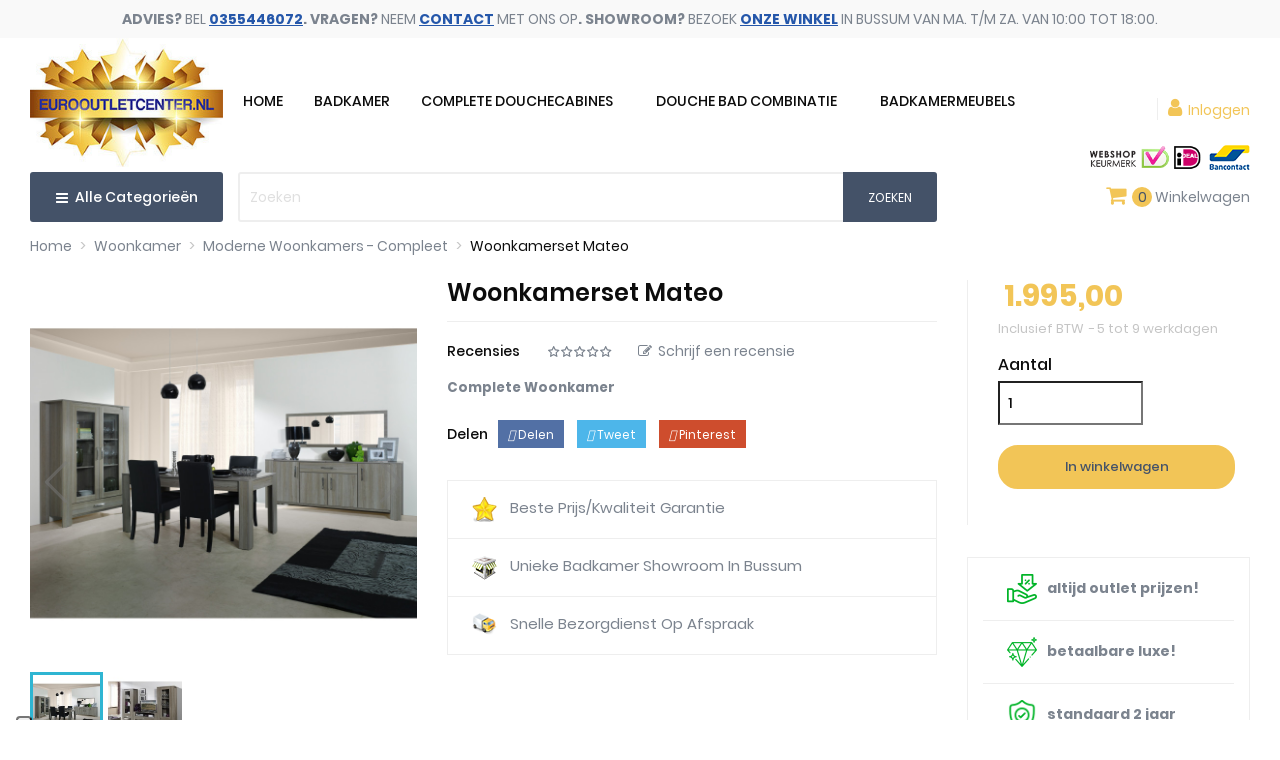

--- FILE ---
content_type: text/html; charset=utf-8
request_url: https://www.eurooutletcenter.nl/moderne-woonkamers-compleet/woonkamerset-medina
body_size: 24996
content:
<!DOCTYPE html><html lang="nl"><head><style type="text/css">html{font-family:sans-serif;line-height:1.15;-ms-text-size-adjust:100%;-webkit-text-size-adjust:100%}body{margin:0}aside,figcaption,figure,header,main,nav,section{display:block}a{background-color:transparent;-webkit-text-decoration-skip:objects}strong{font-weight:inherit;font-weight:bolder}h1{font-size:2em;margin:.67em 0}sup{font-size:75%;line-height:0;position:relative;vertical-align:baseline}sup{top:-.5em}img{border-style:none}figure{margin:1em 40px}button,input,select,textarea{font:inherit;margin:0}button,input{overflow:visible}button,select{text-transform:none}[type=submit],button,html [type=button]{-webkit-appearance:button}[type=button]::-moz-focus-inner,[type=submit]::-moz-focus-inner,button::-moz-focus-inner{border-style:none;padding:0}[type=button]:-moz-focusring,[type=submit]:-moz-focusring,button:-moz-focusring{outline:1px dotted ButtonText}textarea{overflow:auto}[type=radio]{box-sizing:border-box;padding:0}::-webkit-input-placeholder{color:inherit;opacity:.54}::-webkit-file-upload-button{-webkit-appearance:button;font:inherit}html{box-sizing:border-box}*,:after,:before{box-sizing:inherit}@-ms-viewport{width:device-width}html{font-size:16px;-ms-overflow-style:scrollbar}body{font-family:-apple-system,BlinkMacSystemFont,Segoe UI,Roboto,Helvetica Neue,Arial,sans-serif;font-size:1rem;line-height:1.5;color:#373a3c;background-color:#fff}h1,h3,h4{margin-top:0;margin-bottom:.5rem}p{margin-top:0;margin-bottom:1rem}ol,ul{margin-bottom:1rem}ol,ul{margin-top:0}ul ul{margin-bottom:0}a{color:#f2c557;text-decoration:none}a:not([href]):not([tabindex]){color:inherit;text-decoration:none}figure{margin:0 0 1rem}img{vertical-align:middle}a,button,input,label,select,textarea{-ms-touch-action:manipulation;touch-action:manipulation}label{display:inline-block;margin-bottom:.5rem}button,input,select,textarea{line-height:inherit}textarea{resize:vertical}.h1,.h3,.h5,.h6,h1,h3,h4{margin-bottom:.5rem;font-family:inherit;font-weight:700;line-height:1.1;color:inherit}.h1,h1{font-size:1.375rem}.h3,h3,h4{font-size:1.125rem}.h5{font-size:1rem}.h6{font-size:.9375rem}.img-fluid{max-width:100%;height:auto}.container{margin-left:auto;margin-right:auto;padding-left:15px;padding-right:15px}.container:after{content:"";display:table;clear:both}@media (min-width:576px){.container{width:540px;max-width:100%}}@media (min-width:768px){.container{width:720px;max-width:100%}}@media (min-width:992px){.container{width:960px;max-width:100%}}@media (min-width:1200px){.container{width:1140px;max-width:100%}}.row{margin-right:-15px;margin-left:-15px}.row:after{content:"";display:table;clear:both}@media (min-width:576px){.row{margin-right:-15px;margin-left:-15px}}@media (min-width:768px){.row{margin-right:-15px;margin-left:-15px}}@media (min-width:992px){.row{margin-right:-15px;margin-left:-15px}}@media (min-width:1200px){.row{margin-right:-15px;margin-left:-15px}}.col-lg-2,.col-lg-6,.col-md-2,.col-md-6,.col-md-7,.col-xl-3,.col-xl-4,.col-xl-5,.col-xl-7,.col-xs-2,.col-xs-10{position:relative;min-height:1px;padding-right:15px;padding-left:15px}@media (min-width:576px){.col-lg-2,.col-lg-6,.col-md-2,.col-md-6,.col-md-7,.col-xl-3,.col-xl-4,.col-xl-5,.col-xl-7,.col-xs-2,.col-xs-10{padding-right:15px;padding-left:15px}}@media (min-width:768px){.col-lg-2,.col-lg-6,.col-md-2,.col-md-6,.col-md-7,.col-xl-3,.col-xl-4,.col-xl-5,.col-xl-7,.col-xs-2,.col-xs-10{padding-right:15px;padding-left:15px}}@media (min-width:992px){.col-lg-2,.col-lg-6,.col-md-2,.col-md-6,.col-md-7,.col-xl-3,.col-xl-4,.col-xl-5,.col-xl-7,.col-xs-2,.col-xs-10{padding-right:15px;padding-left:15px}}@media (min-width:1200px){.col-lg-2,.col-lg-6,.col-md-2,.col-md-6,.col-md-7,.col-xl-3,.col-xl-4,.col-xl-5,.col-xl-7,.col-xs-2,.col-xs-10{padding-right:15px;padding-left:15px}}.col-xs-2{float:left;width:16.66667%}.col-xs-10{float:left;width:83.33333%}@media (min-width:768px){.col-md-2{float:left;width:16.66667%}.col-md-6{float:left;width:50%}.col-md-7{float:left;width:58.33333%}}@media (min-width:992px){.col-lg-2{float:left;width:16.66667%}.col-lg-6{float:left;width:50%}}@media (min-width:1200px){.col-xl-3{float:left;width:25%}.col-xl-4{float:left;width:33.33333%}.col-xl-5{float:left;width:41.66667%}.col-xl-7{float:left;width:58.33333%}}.form-control{display:block;width:100%;padding:.5rem .75rem;font-size:1rem;line-height:1.25;background-color:#fff;background-image:none;background-clip:padding-box;border-radius:0}.form-control::-ms-expand{background-color:transparent;border:0}.form-control::-webkit-input-placeholder{color:#999;opacity:1}.form-control:-ms-input-placeholder{color:#999;opacity:1}select.form-control:not([size]):not([multiple]){height:calc(2.5rem - 2px)}.btn{display:inline-block;font-weight:400;line-height:1.25;text-align:center;white-space:nowrap;vertical-align:middle;border:1px solid transparent;padding:.5rem 1rem;font-size:1rem;border-radius:0}.btn-primary{color:#fff;background-color:#f2c557;border-color:transparent}.fade{opacity:0}.fade.in{opacity:1}.collapse{display:none}.input-group{position:relative;width:100%;display:table;border-collapse:separate}.tab-content>.tab-pane{display:none}.navbar-toggler{width:2.5em;height:2em;padding:.5rem .75rem;font-size:.9375rem;line-height:1;background:transparent no-repeat 50%;background-size:24px 24px;border:1px solid transparent;border-radius:0}.breadcrumb{padding:.75rem 1rem;margin-bottom:1rem;list-style:none;background-color:#f6f6f6;border-radius:0}.breadcrumb:after{content:"";display:table;clear:both}.alert{padding:.75rem 1.25rem;margin-bottom:1rem;border:1px solid transparent;border-radius:0}.alert-danger{background-color:#f2dede;border-color:#ebcccc;color:#a94442}.close{float:right;font-size:1.5rem;font-weight:700;line-height:1;color:#000;text-shadow:0 1px 0 #fff;opacity:.2}button.close{padding:0;background:transparent;border:0;-webkit-appearance:none}.modal{overflow:hidden}.modal{position:fixed;top:0;right:0;bottom:0;left:0;z-index:1050;display:none;outline:0}.modal.fade .modal-dialog{-webkit-transform:translateY(-25%);transform:translateY(-25%)}.modal.in .modal-dialog{-webkit-transform:translate(0);transform:translate(0)}.modal-dialog{position:relative;width:auto;margin:10px}.modal-content{position:relative;background-color:#fff;background-clip:padding-box;border:1px solid rgba(0,0,0,.2);border-radius:.3rem;outline:0}.modal-header{padding:15px;border-bottom:1px solid #e5e5e5}.modal-header:after{content:"";display:table;clear:both}.modal-header .close{margin-top:-2px}.modal-title{margin:0;line-height:1.5}.modal-body{position:relative;padding:15px}@media (min-width:576px){.modal-dialog{max-width:600px;margin:30px auto}}.clearfix:after{content:"";display:table;clear:both}.d-inline{display:inline!important}.float-xs-left{float:left!important}.float-xs-right{float:right!important}.text-xs-center{text-align:center!important}@media (min-width:576px){.text-sm-center{text-align:center!important}}@media (min-width:576px){.hidden-sm-up{display:none!important}}@media (max-width:767px){.hidden-sm-down{display:none!important}}@media (min-width:768px){.hidden-md-up{display:none!important}}@media (max-width:991px){.hidden-md-down{display:none!important}}@media (min-width:992px){.hidden-lg-up{display:none!important}}@media (max-width:1199px){.hidden-lg-down{display:none!important}}@media (min-width:1200px){.hidden-xl-up{display:none!important}}.material-icons{font-family:Material Icons;font-weight:400;font-style:normal;font-size:24px;display:inline-block;vertical-align:middle;width:1em;height:1em;line-height:1;text-transform:none;letter-spacing:normal;word-wrap:normal;white-space:nowrap;direction:ltr;-webkit-font-smoothing:antialiased;text-rendering:optimizeLegibility;-moz-osx-font-smoothing:grayscale;-webkit-font-feature-settings:"liga";font-feature-settings:"liga"}body,html{height:100%}body{direction:ltr;font-size:.875rem;-webkit-font-smoothing:antialiased;-moz-osx-font-smoothing:grayscale;color:#7b838e;line-height:1.3;font-family:Poppins,sans-serif;font-weight:400}ul{list-style:none;padding:0}ul{-webkit-padding-start:0}a{color:#7b838e}p{color:#7b838e;font-weight:400}.h1,.h3,h1,h3,h4{color:#0c0c0c;font-weight:600}.btn-primary{font-size:13px;padding:11px 25px;line-height:1;border:2px solid #f2c557;background:#f2c557;color:#fff;border-radius:20px;font-weight:500}.label,label{color:#7b838e;text-align:right;font-size:.875rem}.form-control{background:#eee;color:#c5c5c5;border:1px solid #eee;padding:.5rem 1rem}input::-webkit-input-placeholder,textarea::-webkit-input-placeholder{color:#c5c5c5}input::-moz-placeholder,textarea::-moz-placeholder{color:#c5c5c5}input:-ms-input-placeholder,textarea:-ms-input-placeholder{color:#c5c5c5}input:-moz-placeholder,textarea:-moz-placeholder{color:#c5c5c5}.form-control-select{height:2.625rem;-moz-appearance:none;-webkit-appearance:none;background:#fff url([data-uri]) no-repeat scroll right .5rem center/1.25rem 1.25rem;padding:0 .5rem;border-color:#eee}.alert{font-size:.8125rem}.search-widget{display:inline-block}.search-widget form{position:relative}.search-widget form input[type=text]{border:none;padding:10px;min-width:255px;color:#c5c5c5;border:2px solid #eee;border-radius:3px;height:50px}.search-widget form button[type=submit]{position:absolute;background:#445268;border:none;height:50px;bottom:0;right:0;padding:0 25px;color:#fff;font-size:12px;text-transform:uppercase;border-radius:0 3px 3px 0}.header-top .search-widget form input[type=text]{min-width:inherit;width:100%}@media (max-width:767px){.header-top .search-widget{float:none}.header-top .search-widget form{margin:0 auto}.header-top .search-widget form input[type=text]{min-width:inherit;background:#fff}}@media (min-width:768px){.search-widget{min-width:15.63rem}}@media (max-width:400px){.search-widget form button[type=submit]{padding:0 15px}}.top-menu .collapse{display:inherit}#mobile_top_menu_wrapper,.owl-menu-mobile{padding-bottom:.625rem;background:#fff}.owl-menu-mobile .top-menu{color:#7b838e}.owl-menu-mobile .top-menu .collapse-icons .remove{display:none}.owl-menu-mobile .top-menu .navbar-toggler{display:inline-block;padding:0;width:auto;height:auto;font-size:20px}.owl-menu-mobile .top-menu .collapse{display:none}#mobile_top_menu_wrapper{display:none;background:#fff;left:30px;padding-bottom:.625rem;position:absolute;right:30px;top:100%;z-index:2;padding:10px 0;border:1px solid #e5e5e5;margin:0;text-align:left}.product-title{font-size:16px;font-weight:400;color:#2557aa}.btn-primary.add-to-cart{background:transparent;color:#f2c557;margin-bottom:20px}#product #content{position:relative}#product .page-title{font-size:24px;font-weight:600;text-transform:capitalize;padding-bottom:15px;border-bottom:1px solid #eee;margin-bottom:20px}#product .prod-reference{margin-bottom:10px;display:none}#product .prod-reference span,#product .product-actions .control-label{color:#0c0c0c;font-weight:500;margin-right:5px;font-size:16px}#product .sort-description{font-style:italic}#product .right-prod .product-actions{padding-left:30px;border-left:1px solid #eee}.product-price{color:#f2c557;display:inline-block}.owl-prod-detail label{font-weight:500;margin-right:5px;color:#0c0c0c}.owl-prod-detail .owl-label{left:0;right:auto}#product-description-short{color:#7b838e}.product-information{color:#7b838e;margin-top:10px}.product-actions .control-label{margin-bottom:.375rem;display:block;width:100%}.product-actions .add-to-cart{height:2.75rem;line-height:inherit;padding-top:.625rem}.product-quantity .qty{margin-right:.4rem;float:left}.product-quantity .add{width:100%;float:left;margin-top:20px;text-align:center}.product-quantity .add-to-cart{display:block;width:100%}.product-quantity #quantity_wanted{color:#0c0c0c;font-weight:500;background-color:#fff;height:2.75rem;padding:.175rem .5rem;width:145px}.product-prices .current-price{font-size:30px}.product-prices .tax-shipping-delivery-label{font-size:.8125rem;color:#c5c5c5}.product-prices .tax-shipping-delivery-label .delivery-information{padding:0 0 0 2px}.product-prices .tax-shipping-delivery-label .delivery-information:before{content:"-";padding:0 2px 0 0}.tabs .tab-pane{padding-top:30px}.product-cover{margin-bottom:1.25rem;position:relative}.product-cover .layer{display:-webkit-box;display:-ms-flexbox;display:flex;-webkit-box-align:center;-ms-flex-align:center;align-items:center;-webkit-box-pack:center;-ms-flex-pack:center;justify-content:center;width:100%;height:100%;background:#fff;position:absolute;left:0;top:0;opacity:0;background:hsla(0,0%,100%,.7);text-align:center}.product-cover .layer .zoom-in{font-size:6.25rem;color:#c5c5c5}#product-modal .modal-content{background:transparent;border:none;padding:0}#product-modal .modal-content .modal-body{display:-webkit-box;display:-ms-flexbox;display:flex;margin-left:-30%}#product-modal .modal-content .modal-body .product-cover-modal{background:#fff}#product-modal .modal-content .modal-body .image-caption{background:#fff;width:800px;padding:.625rem 1.25rem;border-top:1px solid #eee}#product-modal .modal-content .modal-body .image-caption p{margin-bottom:0}#product-modal .modal-content .modal-body .thumbnails{position:relative}#product-modal .modal-content .modal-body .mask{position:relative;margin-top:2.188rem;height:850px;overflow:hidden;z-index:1}#product-modal .modal-content .modal-body .product-images{margin-left:2.5rem}#product-modal .modal-content .modal-body .product-images img{width:9.25rem!important;background:#fff}#product-modal .modal-content .modal-body .arrows{height:100%;width:100%;text-align:center;position:static;top:0;color:#fff;right:1.875rem;z-index:0}#product-modal .modal-content .modal-body .arrows .arrow-up{position:absolute;top:-2rem;left:0;right:0;margin:0 auto;z-index:1000}#product-modal .modal-content .modal-body .arrows .arrow-down{position:absolute;bottom:0rem;left:0;right:0;margin:0 auto;z-index:1000}#product-modal .modal-content .modal-body .arrows i{font-size:6.25rem;display:inline;width:50px;height:50px}@media (max-width:991px){#product-modal .modal-content .modal-body .mask{width:550px}#product-modal .modal-content .modal-body .product-images img{width:120px!important}#product-modal .modal-content .modal-body .product-images{margin:0}}.close{color:#0c0c0c;opacity:1}.product-images>li.thumb-container{display:inline}.product-images>li.thumb-container>.thumb{margin-bottom:.625rem;border:1px solid #eee}.images-container .product-images>li.thumb-container>.thumb{margin-right:.8125rem}.product-images>li.thumb-container>.thumb.selected{border:1px solid #f2c557}#main .images-container .js-qv-mask{white-space:nowrap;overflow:hidden}.scroll-box-arrows{display:none}.scroll-box-arrows i{position:absolute;bottom:1.625rem;height:100px;line-height:100px}.scroll-box-arrows .left{left:0}.scroll-box-arrows .right{right:0}#product-availability{margin-bottom:15px;padding-bottom:15px;border-bottom:1px solid #eee;display:none}#product-availability span{color:#5ab301}.product-variants>.product-variants-item{margin:15px 0}.product-variants>.product-variants-item select{background-color:#fff;width:auto;min-width:160px;padding-right:1.875rem}.product-refresh{margin-top:1.25rem}.social-sharing{width:100%;display:-webkit-box;display:-ms-flexbox;display:flex;-webkit-box-align:center;-ms-flex-align:center;align-items:center;margin-top:1.5rem}.social-sharing>span{color:#0c0c0c;font-weight:500}.social-sharing ul{margin-bottom:0}.social-sharing li{display:inline-block;margin-left:10px;padding:5px 10px}.social-sharing li a{color:#fff;font-size:12px}.social-sharing li.facebook{background:#5270a5}.social-sharing li.twitter{background:#4db6ea}.social-sharing li.pinterest{background:#ce4d2d}@media (max-width:991px){.product-cover img{width:100%}#product-modal .modal-content .modal-body{-webkit-box-orient:vertical;-webkit-box-direction:normal;-ms-flex-direction:column;flex-direction:column;margin-left:0}#product-modal .modal-content .modal-body img.product-cover-modal{width:100%}#product-modal .modal-content .modal-body .arrows{display:none}#product-modal .modal-content .modal-body .image-caption{width:100%}}@media (max-width:767px){.social-sharing li{margin-bottom:10px}}@media (max-width:1199px){#product .right-prod .product-actions{padding-left:0;border-left:0}}#_desktop_cart .header{float:left}#_desktop_cart .cart-total{float:left;font-size:13px}#block-reassurance{margin-top:2rem;border:1px solid #eee}#block-reassurance img{width:1.563rem;margin-right:.625rem}#block-reassurance li{border-bottom:1px solid #eee}#block-reassurance li:last-child{border:0}#block-reassurance li span{font-weight:400}#block-reassurance li .block-reassurance-item{padding:1rem 1.5rem}.block_newsletter form input{height:49px;box-shadow:none;border-radius:0 3px 3px 0}.block-contact .block-content-inner .contact-address i{margin-right:7px;font-size:20px}.block-contact .block-footer-logo{padding-left:60px;margin:0 0 30px;display:none}@media (max-width:767px){.footer-container .links .h3{line-height:1.5;font-size:1rem}.links .title{border-bottom:1px solid #eee}.links .title .collapse-icons .remove{display:none}.links .navbar-toggler{display:inline-block;padding:0}.footer-links .title{border-bottom:none}}.container{width:100%}@media (min-width:1800px){.container{padding:0 135px}}@media only screen and (min-width:1700px) and (max-width:1799px){.container{padding:0 100px}}@media only screen and (min-width:1500px) and (max-width:1699px){.container{padding:0 60px}}@media (max-width:1499px){.container{padding:0 30px}}@media (max-width:767px){.container{padding:0 20px}}#header .logo{max-width:100%}#header .header-nav{position:relative;z-index:3}#header .header-nav #menu-icon{vertical-align:middle;margin-left:1rem;display:none}#header .header-nav #menu-icon .material-icons{line-height:50px}#header .header-nav .user-info{text-align:right;white-space:nowrap}#header .header-top{padding:5px 0 15px}#header .header-top>.container{position:relative}#header .header-top .position-static{position:static}#owl-menu-ver-left .category-title{background:#445268;font-weight:500;color:#fff;display:block;height:50px;padding-left:15px;line-height:50px;padding-right:15px;font-size:14px;border-radius:3px;text-align:center}#owl-menu-ver-left .category-title i{margin-right:3px}#_desktop_logo{position:relative;z-index:2}#_desktop_user_info{float:right;position:relative;z-index:2;margin-top:60px;margin-left:10px;padding-left:10px;border-left:1px solid #eee;line-height:20px}#_desktop_user_info span{color:#f2c557}.cart-nav,.compare-nav,.wishlist-nav{float:right;margin-left:40px;margin-top:15px}#_desktop_user_info,.cart-nav{margin-right:15px}@media (max-width:1600px){#_desktop_logo{padding-right:0}}@media (max-width:991px){#_desktop_user_info{margin-top:30px}#_desktop_user_info,.cart-nav{margin-right:5px}}#_mobile_user_info{margin-top:0}#wrapper .breadcrumb{background:transparent;padding:0;margin-bottom:25px}#wrapper .breadcrumb ol{padding-left:0;margin-bottom:0}#wrapper .breadcrumb li{display:inline}#wrapper .breadcrumb li:after{content:">";color:#c5c5c5;margin:.3125rem}#wrapper .breadcrumb li:last-child{content:"/";color:#c5c5c5;margin:0}#wrapper .breadcrumb li:last-child:after{content:""}#wrapper .breadcrumb li:last-child a{color:#0c0c0c}#wrapper .breadcrumb li a{color:#7b838e}.owl-label{position:absolute;top:5px;right:7px;left:auto;z-index:2}#main .page-content{margin-bottom:1.563rem}@media (max-width:1590px){.cart-nav,.compare-nav,.wishlist-nav{margin-left:20px}#owl-menu-ver-left .category-title{font-size:14px}}@media (max-width:1199px){#header .header-nav{max-height:inherit}#owl-menu-ver-left .category-title{padding:0;float:left;width:100%;height:50px;line-height:50px;text-align:center;color:#fff}}@media (max-width:991px){.container{max-width:100%}#header .logo{width:auto}#header .header-top .search-widget{min-width:inherit}#product-availability{margin-top:.625rem}#header .header-nav{text-align:center}#_mobile_logo{margin:15px 0}.cart-nav,.compare-nav,.wishlist-nav{margin-top:3px}}@media (max-width:767px){.cart-nav,.compare-nav,.wishlist-nav{margin-top:4px;margin-left:5px}#_desktop_user_info,.cart-nav{margin-right:5px}#wrapper{box-shadow:none}#header .header-nav{padding:10px 0}#header .header-nav .top-logo{margin:0}#header .header-nav .right-nav{-webkit-box-orient:vertical;-webkit-box-direction:normal;-ms-flex-direction:column;flex-direction:column}#header .header-nav .user-info{text-align:left;margin-left:0;margin-top:2px}label{clear:both}}@media (max-width:575px){.cart-nav,.compare-nav,.wishlist-nav{margin-left:10px}}#_desktop_top_menu_owl{float:left}.navbar-toggler{width:auto}.footer-container .contact-address i{display:none}@media (min-width:1301px){#_desktop_top_menu_owl{margin:55px auto auto}}@media (max-width:1300px){#_desktop_top_menu_owl{margin:43px auto auto}}@media (max-width:991px){#_desktop_top_menu_owl{display:none}.header-banner .top-links{display:block!important}}#shopLogos .pmtlogo{float:left;margin:0;width:100%}#shopLogos .pmtl1 img{height:25px;width:82px}#shopLogos .pmtl2 img{height:25px;width:28px}#shopLogos .pmtl3 img{width:51px;height:25px}#shopLogos ul li{display:inline-block}#shopLogos{position:absolute;right:50px;left:auto;top:172px;bottom:auto;z-index:9}@media (max-width:1920px){#shopLogos{right:130px;left:auto;top:182px}}@media (max-width:1680px){#shopLogos{right:56px;left:auto}}@media (max-width:1600px){#shopLogos{right:56px;left:auto;top:180px}}@media (max-width:1499px){#shopLogos{right:25px;left:auto;top:170px}}@media (max-width:1400px){#shopLogos{top:162px}}@media (max-width:1300px){#shopLogos{top:145px}}@media (max-width:1100px){#shopLogos{top:148px}}@media (max-width:991px){#shopLogos{top:90px;right:160px}}@media (max-width:1199px){#_desktop_top_menu_owl{display:none}}@media (max-width:1000px){#_desktop_user_info{margin-top:40px}}@media (max-width:991px){#_mobile_wishlist_top,#_mobile_compare_nav{display:none}#shopLogos{top:260px;right:210px}nav.header-nav .right-nav{display:none}.text-sm-center{padding:0 10px}}@media (max-width:767px){#shopLogos{top:203px;right:130px}}@media (min-width:515px) and (max-width:575px){#shopLogos{top:223px}}@media (min-width:421px) and (max-width:514px){#shopLogos{top:222px;left:20px;right:auto}}@media (min-width:332px) and (max-width:420px){#shopLogos{top:240px;left:20px;right:auto}}@media (min-width:320px) and (max-width:331px){#shopLogos{top:258px}}#_desktop_cart{float:right;margin-top:15px;margin-right:15px;position:relative}.header-banner{background:#f9f9f9}.header-banner .top-links{padding:10px 0;text-align:center}@-moz-keyframes colorchange{0%{color:#e73535}50%{color:#e73535}100%{color:#f2c557}}@-webkit-keyframes colorchange{0%{color:#e73535}50%{color:#e73535}100%{color:#f2c557}}@media only screen and (min-width:768px) and (max-width:991px){.header-banner .top-links a{padding:0 8px}}@charset "UTF-8";.owl-menu-horizontal{position:relative;z-index:1}img{max-width:100%}.owl-menu-horizontal ul{margin:0}.owl-menu-horizontal .menu-content{position:relative;z-index:1}.owl-menu-horizontal li.level-1{display:inline-block;vertical-align:top}.owl-menu-horizontal li.level-1>a{position:relative;z-index:1}.owl-menu-horizontal ul li.level-1>a{font-size:14px;font-weight:500;color:#0c0c0c;line-height:40px;text-transform:uppercase}.cat-drop-menu li{position:relative}.owl-menu-horizontal .menu-dropdown li a{padding:7px 0;display:block}.owl-menu-horizontal .menu-dropdown li:first-child>a{border-top:none}.clearfix{clear:both}.owl-menu-horizontal ul li.level-1 ul li a{text-align:left}.owl-menu-horizontal .navbar-toggler{padding:0;margin:0}.owl-menu-horizontal li .collapse-icons .remove{display:none}#menu-icon i{color:#7b838e}@media (min-width:768px){.owl-menu-horizontal li.level-1{padding:0 20px}.owl-menu-horizontal ul li.level-1>a{padding-bottom:20px;height:40px}.owl-menu-horizontal ul.menu-content{display:block!important;height:auto!important}#_desktop_top_menu_owl ul>li.level-1.parent{padding:0 8px}.owl-menu-horizontal .menu-dropdown{min-height:50px;display:block;opacity:0;filter:alpha(opacity=0);transform:translate(0,20px);-webkit-transform:translate(0,20px);-moz-transform:translate(0,20px);-o-transform:translate(0,20px);-ms-transform:translate(0,20px);visibility:hidden}.owl-menu-horizontal .menu-dropdown{position:absolute;z-index:1000;border:1px solid #dedede;top:100%;padding:20px 15px;width:auto;background:#fff}.owl-menu-horizontal .cat-drop-menu li{position:relative;width:220px}.owl-menu-horizontal li.level-2 .menu-dropdown{left:100%;top:-1px}.owl-menu-horizontal ul li.level-1 ul li.parent:after{content:"\f054";font-family:FontAwesome;font-weight:400;font-style:normal;text-decoration:inherit;-webkit-font-smoothing:antialiased;position:absolute;right:18px;top:12px;font-size:10px;color:#b3b3b3}.owl-menu-horizontal ul li.level-1>a>span{padding-bottom:6px;position:relative}.owl-menu-horizontal ul li.level-1>a>span{-webkit-transform:translateZ(0);transform:translateZ(0);box-shadow:0 0 1px rgba(0,0,0,0);-webkit-backface-visibility:hidden;backface-visibility:hidden;-moz-osx-font-smoothing:grayscale;position:relative;overflow:hidden}}@media only screen and (min-width:768px) and (max-width:1199px){.ul-menu-mobile{width:290px}}@media only screen and (min-width:992px) and (max-width:1199px){.owl-menu-horizontal{display:inline-block;width:100%;margin-top:0;text-align:center}}@media only screen and (min-width:768px) and (max-width:991px){.owl-menu-horizontal ul li.level-1>a{padding:0 13px}}@media (max-width:991px){.owl-menu-horizontal .menu-dropdown{display:none}.owl-menu-horizontal li.level-1{display:block;position:relative;padding-left:10px;border-bottom:1px solid #f2f2f2;width:100%}.owl-menu-horizontal li.level-1>a{padding:0}.owl-menu-horizontal ul li ul{margin-left:10px}.owl-menu-horizontal ul li.level-1 ul li a{color:#fff}.owl-menu-horizontal li.level-1.parent>a>span:after{display:none}.owl-menu-horizontal ul li.level-1>a,.owl-menu-horizontal ul li.level-1>a:after{color:#fff}.owl-menu-horizontal li.level-1.item-home{display:none}}@media (min-width:1024px){.owl-menu-ver-page{position:relative;z-index:2}}.owl-menu-mobile{visibility:hidden;-webkit-transform:translate3d(-100%,0,0);transform:translate3d(-100%,0,0);position:fixed;top:0;left:0;z-index:1001;width:300px;height:100%;overflow:auto;background:#f7f7f7;padding-bottom:30px}.owl-menu-mobile .menu-icon{width:40px;height:40px;position:absolute;right:0;top:0;overflow:hidden;border:medium none;box-shadow:none;color:#0c0c0c;outline:medium none;z-index:100;background-color:transparent;font-size:25px;line-height:1}.menu-mobile-header .menu-logo{padding:20px;text-align:center;border-bottom:1px solid #eee;background:#fff}.menu-mobile-content{text-align:center;margin-top:30px}.ul-menu-mobile{line-height:.5em;list-style:outside none none;padding:0;margin:0;transform:translateX(0);-moz-transform:translateX(0);-webkit-transform:translateX(0);min-width:290px;display:inline-block}.menu-mobile-content li{background:transparent;position:relative;line-height:20px;text-align:left;padding:10px 0}.menu-mobile-content li.level-1{border-bottom:1px solid #eee;padding:10px}.menu-mobile-inner li a{color:#0c0c0c;font-size:14px;text-transform:capitalize;line-height:20px;height:auto}.menu-mobile-content li.level-1>ul>li{padding-left:15px}.menu-mobile-content li.level-2>ul>li{padding-left:10px}.menu-mobile-inner{width:100%;height:100%;overflow:hidden;position:relative;direction:ltr}@media (max-width:767px){.owl-menu-ver-page{padding-right:0}}@media only screen and (min-width:768px) and (max-width:1023px){.ul-menu-mobile{width:290px}}@media only screen and (min-width:768px) and (max-width:1199px){.owl-menu-ver-page{padding-right:0}}.owl-right-sidebar{position:fixed;_position:absolute;z-index:5004;right:0;bottom:30%;background:#333}.right-sidebar-wrap,#owl_scroll_top{position:relative;z-index:120}#right-sidebar-shopping-cart{z-index:122}.icon_text,.to_top_wrap span{display:block;height:14px;line-height:14px;font-size:10px;overflow:hidden}.amount_circle{position:absolute;display:block;right:0;top:0;background:#d52121;color:#fff;height:18px;line-height:18px;width:18px;font-size:11px;-webkit-border-radius:100%;-moz-border-radius:100%;border-radius:100%}.right-sidebar-wrap a.icon_wrap,#owl_scroll_top{padding:6px 4px;width:52px}a.icon_wrap,.icon_wrap,.to_top_wrap{display:inline-block;line-height:36px;min-width:36px;padding:2px;text-align:center;text-decoration:none;width:100%}a.icon_wrap,.icon_wrap,#owl_scroll_top{background:#333;color:#fff}@media (max-width:1023px){.owl-right-sidebar{bottom:0;left:0;right:auto;top:auto;width:100%;text-align:center}.right-sidebar-inner{display:inline-block;margin-left:auto;margin-right:auto}.right-sidebar-wrap,#owl_scroll_top{float:left}}@media (max-width:1400px){.right-sidebar-wrap a.icon_wrap,#owl_scroll_top{width:50px}}@media (max-width:767px){.owl-right-sidebar{display:none}}#new_comment_form .product{margin-bottom:15px}#new_comment_form .product img{border:1px solid #ccc}#new_comment_form .product .product_desc{line-height:18px;color:#666}#new_comment_form .product .product_desc .product_name{padding-bottom:5px;padding-top:15px;font-size:18px;font-weight:700}#new_comment_form label{display:block;margin:12px 0 4px 0;font-weight:700;font-size:12px;float:left}#new_comment_form #criterions_list{padding:0;list-style-type:none}#new_comment_form #criterions_list li{margin-bottom:10px}#new_comment_form #criterions_list label{display:inline-block;vertical-align:top;margin:0;margin-top:5px}#new_comment_form #criterions_list .star_content{display:inline-block;vertical-align:top}#new_comment_form #new_comment_form_footer{margin-top:20px;font-size:12px}#product_comments_block_tab{margin:0 0 20px 0}#product_comments_block_tab div.comment{margin:0 0 0 0;padding:10px 0;border-bottom:1px solid #f7f7f7}#product_comments_block_tab div.comment:first-child{padding-top:0}#product_comments_block_tab div.comment div.comment_author{float:left;padding-right:25px;width:140px;line-height:18px}#product_comments_block_tab div.comment div.comment_author span,#product_comments_block_tab div.comment .star_content{float:left}#product_comments_block_tab .comment_author_infos{clear:both;padding-top:8px}#product_comments_block_tab .comment_author_infos i{font-size:1.4rem}#product_comments_block_tab .comment_author_infos .date-comment{margin-top:10px;font-style:italic}#product_comments_block_tab div.comment div.comment_details{float:left;overflow:hidden;width:calc(100% - 140px)}#product_comments_block_tab div.comment div.comment_details p{margin-bottom:5px}#product_comments_block_tab div.comment_details ul{list-style-type:none;margin:0;padding:0;font-size:14px}#new_comment_form_error{padding:10px 15px;display:none;font-size:1.3rem}#new_comment_form_error ul{list-style:none;margin-bottom:0}.fl{float:left}.fr{float:right}#new_comment_form input{padding:0 5px;height:28px;border:1px solid #ccc;background:#fff;width:100%}.star{position:relative;display:block;float:left;width:13px;height:20px;overflow:hidden}sup.required{color:#cb3737}sup{top:-.5em}.star.star_on:after{content:url([data-uri])}.star:after{content:url([data-uri]);display:inline-block;position:absolute;top:1px;left:0}.modal-content{position:relative;display:-webkit-box;display:-webkit-flex;display:-ms-flexbox;display:flex;-webkit-box-orient:vertical;-webkit-box-direction:normal;-webkit-flex-direction:column;-ms-flex-direction:column;flex-direction:column;background-color:#fff;-webkit-background-clip:padding-box;background-clip:padding-box;border:1px solid transparent;border-radius:.3rem;outline:0}.modal-body{position:relative;-webkit-box-flex:1;-webkit-flex:1 1 auto;-ms-flex:1 1 auto;flex:1 1 auto;padding:15px}#product #content{position:relative}#new_comment_form .modal-header{position:relative}#new_comment_form .modal-header .close{position:absolute;top:11px;right:6px}#new_comment_form textarea{padding:0 5px;height:80px;border:1px solid #ccc;background:#fff;width:100%}#product_comments_block_extra .comments_note{display:inline-block;vertical-align:top;margin-right:22px}#product_comments_block_extra .comments_note label{margin-right:25px}#product_comments_block_extra .comments_advices{display:inline-block;vertical-align:top}#product_comments_block_extra .comments_advices i{margin-right:6px}#product_comments_block_extra .comments_advices .comments_advices_tab{margin-right:15px}#product_comments_block_extra .comments_note .star_content{display:inline-block;vertical-align:top}.asagiSabit{position:fixed;bottom:5px;right:5px;z-index:999}.whatsappBlock a{display:inline-block;height:30px;background:#65BC54;padding:5px 10px;color:#fff!important;font-weight:700}.whatsappBlock a img{height:100%;width:auto}.ptm_blockcart_body{background-color:#fff;color:#545454;right:0;padding:10px;position:absolute;top:100%;z-index:999;display:none;width:270px;border:1px solid #e5e5e5}.ptm_blockcart_list{overflow:auto}.ptm_blockcart_body .cart-total{font-weight:700;padding:10px 10px 22px}.ptm_blockcart_body .cart-total .price{font-size:13px;white-space:nowrap;float:right}.ptm_blockcart_body .checkout-link a.button_order_cart{border:medium none;float:left;text-align:center;width:100%;background:#f2c557!important}.ptm_blockcart_body .cart-total .cart-prices-line{border-bottom:1px solid #515151;overflow:hidden;padding:7px 0}.cart-prices-line .label{float:left}.cart-prices-line.first-line{border-bottom:1px solid #ccc}.ptm_blockcart_body a.button_order_cart i{line-height:23px!important;margin-left:5px;display:none}.ptm_unvisible{display:none}.ptm_cart_qty{background:#f2c557;border-radius:100%;color:#445268;height:20px;width:20px;display:inline-block;text-align:center;line-height:20px}#_desktop_cart .cart-total{width:100%}@media (max-width:991px){.ptm_blockcart span.hidden-sm-down,.ptm_blockcart_body{display:none!important}}#cookie_notice{padding:10px 0;background:#e6e6e6;text-align:center;position:fixed;bottom:0;left:0;right:0;top:auto;z-index:1}#cookie_notice button{text-transform:uppercase;font-size:12px;padding:9px 20px;line-height:1;border:2px solid #ffc11a;background:#ffc11a;color:#fff;margin-left:10px}@media only screen and (min-width:1200px) and (max-width:1600px){.owl-menu-ver-page{padding-right:0}}.thumb-container img{max-width:none}</style><meta charset="utf-8"><meta http-equiv="x-ua-compatible" content="ie=edge"><title>Woonkamerset Mateo. Woonkamer Outlet</title><meta name="description" content="Woonkamerset Mateo. Woonkamer Meubels Outlet. Gloednieuwe Meubels, Outlet Prijzen. Altijd Mooie Goedkope Meubel Aanbiedingen Online"><meta name="keywords" content=""><meta name="twitter:card" content="summary"><meta name="twitter:site" content="@Eurooutletcente"><meta name="twitter:title" content="Woonkamerset Mateo. Woonkamer Outlet"><meta name="twitter:description" content="Woonkamerset Mateo. Woonkamer Meubels Outlet. Gloednieuwe Meubels, Outlet Prijzen. Altijd Mooie Goedkope Meubel Aanbiedingen Online"><link rel="canonical" href="https://www.eurooutletcenter.nl/moderne-woonkamers-compleet/woonkamerset-medina"><meta name="viewport" content="width=device-width, initial-scale=1"><link rel="icon" type="image/vnd.microsoft.icon" href="/img/favicon.ico?1543227455"><link rel="shortcut icon" type="image/x-icon" href="/img/favicon.ico?1543227455"><link lazyload="" rel="stylesheet" href="https://www.eurooutletcenter.nl/themes/aeonmarket/assets/cache/theme-110fbf471.css" type="text/css" media="all"><style type="text/css">body #block-reassurance.right_ups_links li span{
		font-weight:bold;
	}
	
	body #block-reassurance.right_ups_links img{
		width:inherit;
	}
	
	body #block-reassurance.right_ups_links ul,body #block-reassurance ul{
		margin-bottom:0px;
	}
	
	.ups_ticks{
		padding-top: 20px;
		
		
	}
	
	.ups_ticks  .page-subheading{
		text-align:center !important;
	}	
	
	.ups_ticks .cmsblockmain {
		margin: 0 auto;
		vertical-align: middle;
		width: 170px;
		padding-top:10px;
	}
	
	@media only screen 
	and (min-width : 768px) 
	and (max-width : 1024px)
	{
	
		.pleft_ipad{
			padding-left:0px;
		}
	
	}</style><script async="" type="text/javascript">var combinations = [];
        var disabled_combinations = [];
        var hiGaSettings = {"enbleGa4Tracking":true,"ga4MeasurementId":"G-8X1X3QE886","enableUaTracking":false,"uaTrackingId":"UA-15067716-1","frontController":"https:\/\/www.eurooutletcenter.nl\/module\/higoogleanalytics\/track","secureKey":"c94f5cb071b92c03129670c97ba42bfb","debugMode":false,"customEvents":[]};
        var prestashop = {"cart":{"products":[],"totals":{"total":{"type":"total","label":"Totaal","amount":0,"value":"\u00a00,00"},"total_including_tax":{"type":"total","label":"Totaal (incl. btw)","amount":0,"value":"\u00a00,00"},"total_excluding_tax":{"type":"total","label":"Totaal (excl. btw)","amount":0,"value":"\u00a00,00"}},"subtotals":{"products":{"type":"products","label":"Subtotaal","amount":0,"value":"\u00a00,00"},"discounts":null,"shipping":{"type":"shipping","label":"Verzending","amount":0,"value":"Gratis"},"tax":null},"products_count":0,"summary_string":"0 artikelen","vouchers":{"allowed":1,"added":[]},"discounts":[],"minimalPurchase":0,"minimalPurchaseRequired":""},"currency":{"name":"Euro","iso_code":"EUR","iso_code_num":"978","sign":"\u20ac"},"customer":{"lastname":null,"firstname":null,"email":null,"birthday":null,"newsletter":null,"newsletter_date_add":null,"optin":null,"website":null,"company":null,"siret":null,"ape":null,"is_logged":false,"gender":{"type":null,"name":null},"addresses":[]},"language":{"name":"Nederlands (Dutch)","iso_code":"nl","locale":"nl-NL","language_code":"nl-nl","is_rtl":"0","date_format_lite":"d-m-Y","date_format_full":"d-m-Y H:i:s","id":1},"page":{"title":"","canonical":null,"meta":{"title":"Woonkamerset Mateo. Woonkamer Outlet","description":"Woonkamerset Mateo. Woonkamer Meubels Outlet. Gloednieuwe Meubels, Outlet Prijzen. Altijd Mooie Goedkope Meubel Aanbiedingen Online","keywords":"","robots":"index"},"page_name":"product","body_classes":{"lang-nl":true,"lang-rtl":false,"country-NL":true,"currency-EUR":true,"layout-full-width":true,"page-product":true,"tax-display-enabled":true,"product-id-904":true,"product-Woonkamerset Mateo":true,"product-id-category-127":true,"product-id-manufacturer-0":true,"product-id-supplier-0":true,"product-available-for-order":true},"admin_notifications":[]},"shop":{"name":"Euro Outlet Center","logo":"\/img\/euro-outlet-center-logo-1543227455.jpg","stores_icon":"\/img\/logo_stores.png","favicon":"\/img\/favicon.ico"},"urls":{"base_url":"https:\/\/www.eurooutletcenter.nl\/","current_url":"https:\/\/www.eurooutletcenter.nl\/moderne-woonkamers-compleet\/woonkamerset-medina","shop_domain_url":"https:\/\/www.eurooutletcenter.nl","img_ps_url":"https:\/\/www.eurooutletcenter.nl\/img\/","img_cat_url":"https:\/\/www.eurooutletcenter.nl\/img\/c\/","img_lang_url":"https:\/\/www.eurooutletcenter.nl\/img\/l\/","img_prod_url":"https:\/\/www.eurooutletcenter.nl\/img\/p\/","img_manu_url":"https:\/\/www.eurooutletcenter.nl\/img\/m\/","img_sup_url":"https:\/\/www.eurooutletcenter.nl\/img\/su\/","img_ship_url":"https:\/\/www.eurooutletcenter.nl\/img\/s\/","img_store_url":"https:\/\/www.eurooutletcenter.nl\/img\/st\/","img_col_url":"https:\/\/www.eurooutletcenter.nl\/img\/co\/","img_url":"https:\/\/www.eurooutletcenter.nl\/themes\/aeonmarket\/assets\/img\/","css_url":"https:\/\/www.eurooutletcenter.nl\/themes\/aeonmarket\/assets\/css\/","js_url":"https:\/\/www.eurooutletcenter.nl\/themes\/aeonmarket\/assets\/js\/","pic_url":"https:\/\/www.eurooutletcenter.nl\/upload\/","pages":{"address":"https:\/\/www.eurooutletcenter.nl\/adres","addresses":"https:\/\/www.eurooutletcenter.nl\/adressen","authentication":"https:\/\/www.eurooutletcenter.nl\/aanmelden","cart":"https:\/\/www.eurooutletcenter.nl\/winkelmandje","category":"https:\/\/www.eurooutletcenter.nl\/index.php?controller=category","cms":"https:\/\/www.eurooutletcenter.nl\/index.php?controller=cms","contact":"https:\/\/www.eurooutletcenter.nl\/contact-opnemen","discount":"https:\/\/www.eurooutletcenter.nl\/korting","guest_tracking":"https:\/\/www.eurooutletcenter.nl\/bestelling-volgen-als-gast","history":"https:\/\/www.eurooutletcenter.nl\/besteloverzicht","identity":"https:\/\/www.eurooutletcenter.nl\/identiteit","index":"https:\/\/www.eurooutletcenter.nl\/","my_account":"https:\/\/www.eurooutletcenter.nl\/mijn-account","order_confirmation":"https:\/\/www.eurooutletcenter.nl\/order-bevestiging","order_detail":"https:\/\/www.eurooutletcenter.nl\/index.php?controller=order-detail","order_follow":"https:\/\/www.eurooutletcenter.nl\/bestelling-volgen","order":"https:\/\/www.eurooutletcenter.nl\/bestelling","order_return":"https:\/\/www.eurooutletcenter.nl\/index.php?controller=order-return","order_slip":"https:\/\/www.eurooutletcenter.nl\/bestel-bon","pagenotfound":"https:\/\/www.eurooutletcenter.nl\/pagina-niet-gevonden","password":"https:\/\/www.eurooutletcenter.nl\/wachtwoord-opvragen","pdf_invoice":"https:\/\/www.eurooutletcenter.nl\/index.php?controller=pdf-invoice","pdf_order_return":"https:\/\/www.eurooutletcenter.nl\/index.php?controller=pdf-order-return","pdf_order_slip":"https:\/\/www.eurooutletcenter.nl\/index.php?controller=pdf-order-slip","prices_drop":"https:\/\/www.eurooutletcenter.nl\/aanbiedingen","product":"https:\/\/www.eurooutletcenter.nl\/index.php?controller=product","search":"https:\/\/www.eurooutletcenter.nl\/zoeken","sitemap":"https:\/\/www.eurooutletcenter.nl\/sitemap","stores":"https:\/\/www.eurooutletcenter.nl\/showroom","supplier":"https:\/\/www.eurooutletcenter.nl\/leverancier","register":"https:\/\/www.eurooutletcenter.nl\/aanmelden?create_account=1","order_login":"https:\/\/www.eurooutletcenter.nl\/bestelling?login=1"},"alternative_langs":{"nl-nl":"https:\/\/www.eurooutletcenter.nl\/moderne-woonkamers-compleet\/woonkamerset-medina"},"theme_assets":"\/themes\/aeonmarket\/assets\/","actions":{"logout":"https:\/\/www.eurooutletcenter.nl\/?mylogout="},"no_picture_image":{"bySize":{"cart_default":{"url":"https:\/\/www.eurooutletcenter.nl\/img\/p\/nl-default-cart_default.jpg","width":110,"height":110},"small_default":{"url":"https:\/\/www.eurooutletcenter.nl\/img\/p\/nl-default-small_default.jpg","width":131,"height":131},"home_default":{"url":"https:\/\/www.eurooutletcenter.nl\/img\/p\/nl-default-home_default.jpg","width":210,"height":210},"medium_default":{"url":"https:\/\/www.eurooutletcenter.nl\/img\/p\/nl-default-medium_default.jpg","width":400,"height":400},"large_default":{"url":"https:\/\/www.eurooutletcenter.nl\/img\/p\/nl-default-large_default.jpg","width":800,"height":800}},"small":{"url":"https:\/\/www.eurooutletcenter.nl\/img\/p\/nl-default-cart_default.jpg","width":110,"height":110},"medium":{"url":"https:\/\/www.eurooutletcenter.nl\/img\/p\/nl-default-home_default.jpg","width":210,"height":210},"large":{"url":"https:\/\/www.eurooutletcenter.nl\/img\/p\/nl-default-large_default.jpg","width":800,"height":800},"legend":""}},"configuration":{"display_taxes_label":true,"is_catalog":false,"show_prices":true,"opt_in":{"partner":false},"quantity_discount":{"type":"discount","label":"Korting"},"voucher_enabled":1,"return_enabled":0},"field_required":[],"breadcrumb":{"links":[{"title":"Home","url":"https:\/\/www.eurooutletcenter.nl\/"},{"title":"Woonkamer","url":"https:\/\/www.eurooutletcenter.nl\/woonkamer"},{"title":"Moderne Woonkamers - Compleet","url":"https:\/\/www.eurooutletcenter.nl\/moderne-woonkamers-compleet"},{"title":"Woonkamerset Mateo","url":"https:\/\/www.eurooutletcenter.nl\/moderne-woonkamers-compleet\/woonkamerset-medina"}],"count":4},"link":{"protocol_link":"https:\/\/","protocol_content":"https:\/\/","request_uri":"\/moderne-woonkamers-compleet\/woonkamerset-medina"},"time":1769371993,"static_token":"7bac80aa54ff24145dca43be48ddd20f","token":"6e9c1c2f0658cc3c157eba9499d17c19"};</script><style type="text/css">.lg-backdrop{
        z-index: 10400;
                    background-color: #000000;
            }
    .lg-outer{
        z-index: 10500;
    }
    .lg-toolbar .lg-icon{
                    color: #999999;
            }
    .lg-toolbar .lg-icon:hover{
                    color: #999999;
            }
    .lg-sub-html, .lg-toolbar{
                    background-color: rgba(0,0,0,0.45);
            }
    .lg-actions .lg-next, .lg-actions .lg-prev{
                    background-color: rgba(0,0,0,0.45);
                            color: #999999;
            }
    .lg-actions .lg-next:hover, .lg-actions .lg-prev:hover{
                    background-color: rgba(0,0,0,0.45);
                            color: #FFFFFF;
            }
    .lg-outer .lg-thumb-outer{
                    background-color: #0D0A0A;
            }
    .lg-outer .lg-toogle-thumb{
                    color: #999999;
                            background-color: #0D0A0A;
            }
    .lg-outer .lg-toogle-thumb:hover, .lg-outer.lg-dropdown-active #lg-share{
                    color: #999999;
            }
    .lg-outer .lg-thumb-item.active, .lg-outer .lg-thumb-item:hover{
                    border-color: #a90707;
            }
            .lg-outer.lg-pull-caption-up.lg-thumb-open .lg-sub-html{
            bottom: 118px;
        }
                .magnify > .magnify-lens {
            width: 200px;
            height: 200px;
        }
                .arlg-pager-controls{
        position: relative;
    }
    .arlg-pager-controls .arlg-pager-prev,
    .arlg-pager-controls .arlg-pager-next{
        width: 24px;
        height: 32px;
        padding: 0;
        margin: 0;
        border: 0;
        position: absolute;
        top: -59px;
        color: #232323;
        opacity: 0.7;
        transition: 0.2s all;
        z-index: 100;
    }
    .arlg-pager-controls .arlg-pager-prev:hover,
    .arlg-pager-controls .arlg-pager-next:hover{
        opacity: 0.9;
    }
    .arlg-pager-controls .arlg-pager-prev{
        left: -24px;
        right: auto;
        background: url('/modules/arlg/views/img/prev.svg') 50% 50% no-repeat scroll rgba(255, 255, 255, 0.6);
    }
    .arlg-pager-controls .arlg-pager-next{
        right: -24px;
        left: auto;
        background: url('/modules/arlg/views/img/next.svg') 50% 50% no-repeat scroll rgba(255, 255, 255, 0.6);
    }
    .arlg-pager-controls.active .arlg-pager-prev{
        left: 0;
    }
    .arlg-pager-controls.active .arlg-pager-next{
        right: 0;
    }
        .quickview-modal .product-cover,
    .quickview-modal .js-qv-mask,
    .quickview .product-cover,
    .quickview .js-qv-mask{
        display: block;
    }</style><script type="text/javascript">var arlgMagnify = false;
    var arlgGalleryConfig = {
                    thumbnail: true,
            showThumbByDefault: true,
            animateThumb: true,
                loop: true,
        
        closable: true,
        escKey: true,
        keyPress: true,
        controls: true,
        slideEndAnimatoin: false,
        hideControlOnEnd: false,
        mousewheel: true,
        preload: 1,
        download: false,
        counter: true,
        enableDrag: true,
        enableSwipe: true,
                    pause: 3000,
            progressBar: true,
                thumbWidth: 131,
        thumbContHeight: 151
    };
    var arlgVertical = false;
    var arlgZoomSL = false;
        var arlgSliderConfig = {
        enableDrag: false,
                    prevHtml: '<svg role="img" xmlns="http://www.w3.org/2000/svg" viewBox="0 0 256 512"><path fill="currentColor" d="M238.475 475.535l7.071-7.07c4.686-4.686 4.686-12.284 0-16.971L50.053 256 245.546 60.506c4.686-4.686 4.686-12.284 0-16.971l-7.071-7.07c-4.686-4.686-12.284-4.686-16.97 0L10.454 247.515c-4.686 4.686-4.686 12.284 0 16.971l211.051 211.05c4.686 4.686 12.284 4.686 16.97-.001z" class="">',
            nextHtml: '<svg role="img" xmlns="http://www.w3.org/2000/svg" viewBox="0 0 256 512"><path fill="currentColor" d="M17.525 36.465l-7.071 7.07c-4.686 4.686-4.686 12.284 0 16.971L205.947 256 10.454 451.494c-4.686 4.686-4.686 12.284 0 16.971l7.071 7.07c4.686 4.686 12.284 4.686 16.97 0l211.051-211.05c4.686-4.686 4.686-12.284 0-16.971L34.495 36.465c-4.686-4.687-12.284-4.687-16.97 0z" class="">',
                item: 1,
        loop: true,
                slideMargin: 0,
        thumbItem: 5,
        item: 1,
        controls: true,
        gallery: true,
        pager: true,
                onAfterSlide: function(el) {
            arlg.setCurrentPagerPos(el.getCurrentSlideCount()-2);
            if (arlgMagnify && arlgZoomSL){
                $('#lightSlider .lslide.active img').imagezoomsl(arLgZoomSLOptions);
            }
        },
        onSliderLoad: function(el) {
            var config = Object.assign({
            }, arlgGalleryConfig);
            config.selector = '#lightSlider .lslide';
            el.lightGallery(config);
                    }
    };
    function arLgInit(){
                    $('.images-container li').each(function(index){
                var img = $(this).find('img');
                $(img).parent().attr('data-src', img.attr('data-image-large-src'));
            });
            var arlgMainImg = $('.product-cover').find('[data-toggle="modal"]');
            arlgMainImg.removeAttr('data-toggle').removeAttr('data-target').addClass('arlg-main-container');
            $(document).on('click', '.arlg-main-container', function(){
                $('.images-container .selected').trigger('click');
            });
            $(document).on('click', '.js-qv-product-cover', function(){
                $('.images-container .selected').trigger('click');
            });
                        $('.images-container li').hover(function(){
                $('.images-container li .selected').removeClass('selected');
                $(this).find('img').addClass('selected');
                var imgSrc = $(this).find('img').attr('data-image-large-src');
                $('.arlg-main-container').parent().find('img').attr('src', imgSrc).attr('data-magnify-src', imgSrc);
                if (arlgMagnify){
                                            $('.product-cover img').magnify();
                                    }
            });
            if (arlgMagnify){
                arlgMainImg.hide();
                $('.product-cover img').attr('data-magnify-src', $('.product-cover img').attr('src'));
                                    $('.product-cover img').magnify();
                                
            }
                $('.images-container .fancybox').removeClass('fancybox');
            };
    window.addEventListener('load', function(){
        $('body').on('click', '.tracker', function(){
            $('.lightSlider .lslide.active').click();
        });

                    prestashop.on('updatedProduct', function(resp){
                arLgInit();
            });
                        arLgInit();
    });</script><script async="" src="https://www.googletagmanager.com/gtag/js?id=G-8X1X3QE886"></script><script>window.dataLayer = window.dataLayer || [];
            function gtag(){dataLayer.push(arguments);}
            gtag('js', new Date());
            if (hiGaSettings.enbleGa4Tracking) {
                gtag('config', hiGaSettings.ga4MeasurementId);
            }
            if (hiGaSettings.enableUaTracking) {
                gtag('config', hiGaSettings.uaTrackingId);
            }

            // Set default values
            gtag('set', {
                'page_title': prestashop.page.meta.title,
                'page_name': prestashop.page.page_name,
                'language': prestashop.language.iso_code,
                'currency': prestashop.currency.iso_code
            });</script><script type="text/javascript" src="https://cs.iubenda.com/autoblocking/3512472.js" charset="UTF-8" async=""></script><script type="text/javascript">var _iub = _iub || [];
_iub.csConfiguration = {"askConsentAtCookiePolicyUpdate":true,"floatingPreferencesButtonDisplay":"anchored-bottom-left","lang":"nl","perPurposeConsent":true,"siteId":3512472,"whitelabel":false,"cookiePolicyId":26687075, "banner":{ "acceptButtonDisplay":true,"closeButtonDisplay":false,"customizeButtonDisplay":true,"explicitWithdrawal":true,"listPurposes":true,"position":"float-bottom-left","rejectButtonDisplay":true,"showTitle":false }};</script><script type="text/javascript" src="//cdn.iubenda.com/cs/iubenda_cs.js" charset="UTF-8" async=""></script><script type="text/javascript">var iCallback = function(){};

				if('callback' in _iub.csConfiguration) {
					if('onConsentGiven' in _iub.csConfiguration.callback) iCallback = _iub.csConfiguration.callback.onConsentGiven;

					_iub.csConfiguration.callback.onConsentGiven = function() {
						iCallback();

						jQuery('noscript._no_script_iub').each(function (a, b) { var el = jQuery(b); el.after(el.html()); });
					};
				};</script><script>(function(w,d,s,l,i){w[l]=w[l]||[];w[l].push({'gtm.start':
new Date().getTime(),event:'gtm.js'});var f=d.getElementsByTagName(s)[0],
j=d.createElement(s),dl=l!='dataLayer'?'&l='+l:'';j.async=true;j.src=
'https://www.googletagmanager.com/gtm.js?id='+i+dl;f.parentNode.insertBefore(j,f);
})(window,document,'script','dataLayer','GTM-P7VT559');</script><meta property="og:type" content="product"><meta property="og:url" content="https://www.eurooutletcenter.nl/moderne-woonkamers-compleet/woonkamerset-medina"><meta property="og:title" content="Woonkamerset Mateo. Woonkamer Outlet"><meta property="og:site_name" content="Euro Outlet Center"><meta property="og:description" content="Woonkamerset Mateo. Woonkamer Meubels Outlet. Gloednieuwe Meubels, Outlet Prijzen. Altijd Mooie Goedkope Meubel Aanbiedingen Online"><meta property="og:image" content="https://www.eurooutletcenter.nl/1990-large_default/woonkamerset-medina.jpg"><meta property="product:pretax_price:amount" content="1648.760331"><meta property="product:pretax_price:currency" content="EUR"><meta property="product:price:amount" content="1995"><meta property="product:price:currency" content="EUR"><meta property="product:weight:value" content="150.000000"><meta property="product:weight:units" content="kg"></head> <body id="product" class="lang-nl country-nl currency-eur layout-full-width page-product tax-display-enabled product-id-904 product-woonkamerset-mateo product-id-category-127 product-id-manufacturer-0 product-id-supplier-0 product-available-for-order"><main><header id="header"><noscript><iframe src="https://www.googletagmanager.com/ns.html?id=GTM-P7VT559" height="0" width="0" style="display:none;visibility:hidden"></iframe></noscript> <div class="header-banner"><div class="container"><div class="top-links hidden-sm-down"><strong><span style="vertical-align: inherit;"><span style="vertical-align: inherit;">ADVIES? </span></span></strong><span style="vertical-align: inherit;"><span style="vertical-align: inherit;">BEL </span><strong><a href="#"><span style="vertical-align: inherit;"></span></a><span style="text-decoration: underline;"><a href="tel:0355446072">0355446072</a></span></strong></span><strong><span style="vertical-align: inherit;">. VRAGEN</span></strong><strong><span style="vertical-align: inherit;">? </span></strong><span style="vertical-align: inherit;">NEEM</span><strong><span style="vertical-align: inherit;">&nbsp;</span></strong><span style="text-decoration: underline;"><strong><a href="https://www.eurooutletcenter.nl/contact-opnemen"><span style="vertical-align: inherit;">CONTACT</span></a></strong></span><span style="vertical-align: inherit;">&nbsp;MET ONS OP</span><strong><span style="vertical-align: inherit;">. </span></strong><strong><span style="vertical-align: inherit;">SHOWROOM? </span></strong><span style="vertical-align: inherit;">BEZOEK&nbsp;</span><span style="text-decoration: underline;"><strong><a href="https://www.eurooutletcenter.nl/showroom"><span style="vertical-align: inherit;">ONZE WINKEL</span></a></strong></span><span style="vertical-align: inherit;">&nbsp;IN BUSSUM VAN MA. </span><span style="vertical-align: inherit;">T/M ZA. VAN&nbsp;</span><span style="vertical-align: inherit;">10:00 TOT 18:00.</span><span style="vertical-align: inherit;"></span></div> <div id="shopLogos"><ul class="pmtlogo"><li class="pmtl1"><a><img src="/modules/performancepro/var/img/img/cms/webshopkeurmerk-logo.webp" alt="webshopkeurmerk-logo" title="webshopkeurmerk-logo" width="130" height="40" onerror="this.onerror=null; this.src='https://www.eurooutletcenter.nl/img/cms/webshopkeurmerk-logo.png'" decoding="async"></a></li> <li class="pmtl2"><a><img src="/modules/performancepro/var/img/img/cms/ideal-logo_1.webp" alt="ideal-logo" title="ideal-logo" width="45" height="40" onerror="this.onerror=null; this.src='https://www.eurooutletcenter.nl/img/cms/ideal-logo_1.png'" decoding="async"></a></li> <li class="pmtl3"><a><img src="/modules/performancepro/var/img/img/cms/Euro%20Outlet%20Center%20-%20Bancontact.webp" alt="Bancontact" title="Bancontact" width="51" height="25" onerror="this.onerror=null; this.src='https://www.eurooutletcenter.nl/img/cms/Euro%20Outlet%20Center%20-%20Bancontact.png'" decoding="async"></a></li></ul></div> <div class="owl-menu-mobile"><div class="menu-mobile-header"><div class="menu-logo"><a class="header-logo" href="https://www.eurooutletcenter.nl/"><img width="auto" height="auto" class="logo img-responsive" src="/modules/performancepro/var/img/img/euro-outlet-center-logo-1543227455.webp" alt="Euro Outlet Center" title="Euro Outlet Center" onerror="this.onerror=null; this.src='/img/euro-outlet-center-logo-1543227455.jpg'" decoding="async"></a></div> <div class="menu-icon"><a href="javascript:void(0);"><i id="menu-icon-close" class="material-icons fa fa-times" aria-hidden="true"></i></a></div></div> <div class="menu-mobile-content"><div class="menu-mobile-inner"><ul class="top-menu menu-content ul-menu-mobile"><li class="level-1  item-1"><a href="https://www.eurooutletcenter.nl/"><span>Home</span></a></li> <li class="level-1 parent item-2"><a href="https://www.eurooutletcenter.nl/badkamer"><span>Badkamer</span> <span id="_desktop_imsort_64426" class="icon-menu-sort float-xs-right hidden-xl-up"><span data-target="#ver_sub_menu_64426" data-toggle="collapse" class="navbar-toggler collapse-icons"><i class="fa fa-chevron-down add" aria-hidden="true"></i> <i class="fa fa-chevron-up remove" aria-hidden="true"></i></span></span></a> <ul id="ver_sub_menu_64426" class="menu-dropdown cat-drop-menu owl-vm-sub-auto collapse"><li class="level-2"><a href="https://www.eurooutletcenter.nl/complete-douchecabines"><span>Complete Douchecabines</span></a></li> <li class="level-2"><a href="https://www.eurooutletcenter.nl/douche-bad-combinatie"><span>Douche Bad Combinatie</span></a></li> <li class="level-2"><a href="https://www.eurooutletcenter.nl/douchecabines"><span>Douchecabines</span></a></li> <li class="level-2"><a href="https://www.eurooutletcenter.nl/stoomcabines"><span>Stoomcabines</span></a></li> <li class="level-2"><a href="https://www.eurooutletcenter.nl/douchewanden"><span>Douchewanden</span></a></li> <li class="level-2"><a href="https://www.eurooutletcenter.nl/nisdeuren-douchedeuren-pendeldeuren"><span>Douchedeuren</span></a></li> <li class="level-2"><a href="https://www.eurooutletcenter.nl/inloopdouche"><span>Inloopdouche</span></a></li> <li class="level-2"><a href="https://www.eurooutletcenter.nl/douchepaneel"><span>Douchepanelen</span></a></li> <li class="level-2 parent"><a href="https://www.eurooutletcenter.nl/baden"><span>Baden</span> <span id="_desktop_imsort_83013" class="icon-menu-sort float-xs-right hidden-xl-up"><span data-target="#ver_sub_menu_83013" data-toggle="collapse" class="navbar-toggler collapse-icons"><i class="fa fa-chevron-down add" aria-hidden="true"></i> <i class="fa fa-chevron-up remove" aria-hidden="true"></i></span></span></a> <ul id="ver_sub_menu_83013" class="menu-dropdown cat-drop-menu owl-vm-sub-auto collapse"><li class="level-3"><a href="https://www.eurooutletcenter.nl/vrijstaande-baden"><span>Vrijstaande Baden</span></a></li> <li class="level-3"><a href="https://www.eurooutletcenter.nl/whirlpool-baden"><span>Whirlpool Baden</span></a></li></ul></li> <li class="level-2"><a href="https://www.eurooutletcenter.nl/instapbaden"><span>Instapbaden</span></a></li> <li class="level-2"><a href="https://www.eurooutletcenter.nl/badkamerspiegels"><span>Badkamerspiegels</span></a></li> <li class="level-2"><a href="https://www.eurooutletcenter.nl/toiletten"><span>Toiletten</span></a></li> <li class="level-2"><a href="https://www.eurooutletcenter.nl/douchegoot"><span>Douchegoot</span></a></li> <li class="level-2"><a href="https://www.eurooutletcenter.nl/badwanden"><span>Badwanden</span></a></li> <li class="level-2"><a href="https://www.eurooutletcenter.nl/douchecabine-onderdelen-toebehoren"><span>Douchecabine Toebehoren </span></a></li> <li class="level-2 parent"><a href="https://www.eurooutletcenter.nl/kranen"><span>Kranen</span> <span id="_desktop_imsort_76189" class="icon-menu-sort float-xs-right hidden-xl-up"><span data-target="#ver_sub_menu_76189" data-toggle="collapse" class="navbar-toggler collapse-icons"><i class="fa fa-chevron-down add" aria-hidden="true"></i> <i class="fa fa-chevron-up remove" aria-hidden="true"></i></span></span></a> <ul id="ver_sub_menu_76189" class="menu-dropdown cat-drop-menu owl-vm-sub-auto collapse"><li class="level-3"><a href="https://www.eurooutletcenter.nl/wastafelkranen"><span>Wastafelkranen</span></a></li> <li class="level-3"><a href="https://www.eurooutletcenter.nl/inbouwkranen"><span>Inbouwkranen</span></a></li> <li class="level-3"><a href="https://www.eurooutletcenter.nl/douchekranen"><span>Douchekranen</span></a></li> <li class="level-3"><a href="https://www.eurooutletcenter.nl/badkranen"><span>Badkranen</span></a></li> <li class="level-3"><a href="https://www.eurooutletcenter.nl/keukenkranen"><span>Keukenkranen</span></a></li></ul></li> <li class="level-2"><a href="https://www.eurooutletcenter.nl/toiletmeubels"><span>Toiletmeubels</span></a></li> <li class="level-2"><a href="https://www.eurooutletcenter.nl/wastafels"><span>Wastafels</span></a></li> <li class="level-2"><a href="https://www.eurooutletcenter.nl/douchebakken"><span>Douchebakken</span></a></li></ul></li> <li class="level-1 item-3"><a href="https://www.eurooutletcenter.nl/badkamermeubels"><span>Badkamermeubels</span></a></li> <li class="level-1 parent item-4"><a href="https://www.eurooutletcenter.nl/wellness"><span>Wellness</span> <span id="_desktop_imsort_20579" class="icon-menu-sort float-xs-right hidden-xl-up"><span data-target="#ver_sub_menu_20579" data-toggle="collapse" class="navbar-toggler collapse-icons"><i class="fa fa-chevron-down add" aria-hidden="true"></i> <i class="fa fa-chevron-up remove" aria-hidden="true"></i></span></span></a> <ul id="ver_sub_menu_20579" class="menu-dropdown cat-drop-menu owl-vm-sub-auto collapse"><li class="level-2"><a href="https://www.eurooutletcenter.nl/whirlpool-bad"><span>Whirlpool Bad</span></a></li> <li class="level-2"><a href="https://www.eurooutletcenter.nl/sauna-s"><span>Sauna's</span></a></li> <li class="level-2"><a href="https://www.eurooutletcenter.nl/whirlpool-indoor"><span>Whirlpool Indoor</span></a></li> <li class="level-2"><a href="https://www.eurooutletcenter.nl/whirlpool-outdoor"><span>Whirlpool Outdoor</span></a></li></ul></li> <li class="level-1 parent item-5"><a href="https://www.eurooutletcenter.nl/woonkamer"><span>Woonkamer</span> <span id="_desktop_imsort_59870" class="icon-menu-sort float-xs-right hidden-xl-up"><span data-target="#ver_sub_menu_59870" data-toggle="collapse" class="navbar-toggler collapse-icons"><i class="fa fa-chevron-down add" aria-hidden="true"></i> <i class="fa fa-chevron-up remove" aria-hidden="true"></i></span></span></a> <ul id="ver_sub_menu_59870" class="menu-dropdown cat-drop-menu owl-vm-sub-auto collapse"><li class="level-2"><a href="https://www.eurooutletcenter.nl/moderne-woonkamers-compleet"><span>Moderne Woonkamers - Compleet</span></a></li> <li class="level-2"><a href="https://www.eurooutletcenter.nl/bankstellen"><span>Bankstellen</span></a></li> <li class="level-2"><a href="https://www.eurooutletcenter.nl/stoelen"><span>Stoelen</span></a></li> <li class="level-2"><a href="https://www.eurooutletcenter.nl/poefen"><span>Poefen</span></a></li> <li class="level-2"><a href="https://www.eurooutletcenter.nl/pump-stoelen"><span>Pump Stoelen</span></a></li> <li class="level-2"><a href="https://www.eurooutletcenter.nl/massagestoelen"><span>Massagestoelen</span></a></li> <li class="level-2"><a href="https://www.eurooutletcenter.nl/salontafels"><span>Salontafels</span></a></li> <li class="level-2"><a href="https://www.eurooutletcenter.nl/eettafels"><span>Eettafels</span></a></li> <li class="level-2"><a href="https://www.eurooutletcenter.nl/tv-meubels-"><span>Tv Meubels </span></a></li></ul></li> <li class="level-1 parent item-6"><a href="https://www.eurooutletcenter.nl/slaapkamer"><span>Slaapkamer</span> <span id="_desktop_imsort_55315" class="icon-menu-sort float-xs-right hidden-xl-up"><span data-target="#ver_sub_menu_55315" data-toggle="collapse" class="navbar-toggler collapse-icons"><i class="fa fa-chevron-down add" aria-hidden="true"></i> <i class="fa fa-chevron-up remove" aria-hidden="true"></i></span></span></a> <ul id="ver_sub_menu_55315" class="menu-dropdown cat-drop-menu owl-vm-sub-auto collapse"><li class="level-2"><a href="https://www.eurooutletcenter.nl/boxsprings"><span>Boxsprings</span></a></li> <li class="level-2"><a href="https://www.eurooutletcenter.nl/moderne-slaapkamers"><span>Moderne Slaapkamers</span></a></li> <li class="level-2"><a href="https://www.eurooutletcenter.nl/elektrische-boxsprings"><span>Elektrische Boxsprings</span></a></li> <li class="level-2 parent"><a href="https://www.eurooutletcenter.nl/matrassen"><span>Matrassen</span> <span id="_desktop_imsort_44522" class="icon-menu-sort float-xs-right hidden-xl-up"><span data-target="#ver_sub_menu_44522" data-toggle="collapse" class="navbar-toggler collapse-icons"><i class="fa fa-chevron-down add" aria-hidden="true"></i> <i class="fa fa-chevron-up remove" aria-hidden="true"></i></span></span></a> <ul id="ver_sub_menu_44522" class="menu-dropdown cat-drop-menu owl-vm-sub-auto collapse"><li class="level-3"><a href="https://www.eurooutletcenter.nl/traagschuim-matrassen"><span>Traagschuim Matrassen</span></a></li> <li class="level-3"><a href="https://www.eurooutletcenter.nl/polyether-matrassen"><span>Polyether Matrassen</span></a></li> <li class="level-3"><a href="https://www.eurooutletcenter.nl/pocketvering-matrassen"><span>Pocketvering Matrassen</span></a></li> <li class="level-3"><a href="https://www.eurooutletcenter.nl/latex-matrassen"><span>Latex Matrassen</span></a></li></ul></li> <li class="level-2 parent"><a href="https://www.eurooutletcenter.nl/beddengoed-"><span>Beddengoed </span> <span id="_desktop_imsort_73404" class="icon-menu-sort float-xs-right hidden-xl-up"><span data-target="#ver_sub_menu_73404" data-toggle="collapse" class="navbar-toggler collapse-icons"><i class="fa fa-chevron-down add" aria-hidden="true"></i> <i class="fa fa-chevron-up remove" aria-hidden="true"></i></span></span></a> <ul id="ver_sub_menu_73404" class="menu-dropdown cat-drop-menu owl-vm-sub-auto collapse"><li class="level-3"><a href="https://www.eurooutletcenter.nl/dekbedovertrekken"><span>Dekbedovertrekken</span></a></li> <li class="level-3"><a href="https://www.eurooutletcenter.nl/bedspreien"><span>Bedspreien</span></a></li></ul></li></ul></li> <li class="level-1 parent item-7"><a href="https://www.eurooutletcenter.nl/radiatoren"><span>Radiatoren</span> <span id="_desktop_imsort_65613" class="icon-menu-sort float-xs-right hidden-xl-up"><span data-target="#ver_sub_menu_65613" data-toggle="collapse" class="navbar-toggler collapse-icons"><i class="fa fa-chevron-down add" aria-hidden="true"></i> <i class="fa fa-chevron-up remove" aria-hidden="true"></i></span></span></a> <ul id="ver_sub_menu_65613" class="menu-dropdown cat-drop-menu owl-vm-sub-auto collapse"><li class="level-2"><a href="https://www.eurooutletcenter.nl/badkamer-radiatoren"><span>Badkamer Radiatoren</span></a></li> <li class="level-2"><a href="https://www.eurooutletcenter.nl/design-radiatoren"><span>Design Radiatoren</span></a></li> <li class="level-2"><a href="https://www.eurooutletcenter.nl/radiator-aansluitmateriaal"><span>Aansluitmateriaal</span></a></li> <li class="level-2"><a href="https://www.eurooutletcenter.nl/vloerverwarming"><span>Vloerverwarming</span></a></li></ul></li> <li class="level-1 parent item-8"><a href="https://www.eurooutletcenter.nl/woonaccessoires"><span>Woonaccessoires</span> <span id="_desktop_imsort_72207" class="icon-menu-sort float-xs-right hidden-xl-up"><span data-target="#ver_sub_menu_72207" data-toggle="collapse" class="navbar-toggler collapse-icons"><i class="fa fa-chevron-down add" aria-hidden="true"></i> <i class="fa fa-chevron-up remove" aria-hidden="true"></i></span></span></a> <ul id="ver_sub_menu_72207" class="menu-dropdown cat-drop-menu owl-vm-sub-auto collapse"><li class="level-2"><a href="https://www.eurooutletcenter.nl/opberg-kisten"><span>Opberg Kisten</span></a></li> <li class="level-2"><a href="https://www.eurooutletcenter.nl/woondecoratie"><span>Woondecoratie</span></a></li> <li class="level-2"><a href="https://www.eurooutletcenter.nl/tafeldecoratie"><span>Tafeldecoratie</span></a></li> <li class="level-2"><a href="https://www.eurooutletcenter.nl/wandklokken"><span>Wandklokken</span></a></li> <li class="level-2"><a href="https://www.eurooutletcenter.nl/wandspiegels"><span>Wandspiegels</span></a></li> <li class="level-2"><a href="https://www.eurooutletcenter.nl/verlichting"><span>Verlichting</span></a></li> <li class="level-2"><a href="https://www.eurooutletcenter.nl/fotolijsten"><span>Fotolijsten</span></a></li> <li class="level-2"><a href="https://www.eurooutletcenter.nl/geschenkboxen"><span>Geschenkboxen</span></a></li> <li class="level-2"><a href="https://www.eurooutletcenter.nl/sierkussens"><span>Sierkussens</span></a></li> <li class="level-2"><a href="https://www.eurooutletcenter.nl/badkameraccessoires"><span>Badkameraccessoires</span></a></li> <li class="level-2"><a href="https://www.eurooutletcenter.nl/bijzettafel"><span>Bijzettafel</span></a></li></ul></li> <li class="level-1 parent item-9"><a href="https://www.eurooutletcenter.nl/keukenartikelen"><span>Keukenartikelen</span> <span id="_desktop_imsort_53642" class="icon-menu-sort float-xs-right hidden-xl-up"><span data-target="#ver_sub_menu_53642" data-toggle="collapse" class="navbar-toggler collapse-icons"><i class="fa fa-chevron-down add" aria-hidden="true"></i> <i class="fa fa-chevron-up remove" aria-hidden="true"></i></span></span></a> <ul id="ver_sub_menu_53642" class="menu-dropdown cat-drop-menu owl-vm-sub-auto collapse"><li class="level-2"><a href="https://www.eurooutletcenter.nl/servies"><span>Servies</span></a></li> <li class="level-2"><a href="https://www.eurooutletcenter.nl/dienbladen"><span>Dienbladen</span></a></li> <li class="level-2"><a href="https://www.eurooutletcenter.nl/voorraadpotten"><span>Voorraadpotten</span></a></li> <li class="level-2"><a href="https://www.eurooutletcenter.nl/olie-en-azijn-set"><span>Olie en Azijn Set</span></a></li> <li class="level-2"><a href="https://www.eurooutletcenter.nl/fruitschalen"><span>Fruitschalen</span></a></li> <li class="level-2"><a href="https://www.eurooutletcenter.nl/taartschaal"><span>Taartschaal</span></a></li> <li class="level-2"><a href="https://www.eurooutletcenter.nl/koffieservies"><span>Koffieservies</span></a></li></ul></li> <li class="level-1 item-10"><a href="https://www.eurooutletcenter.nl/hangstoelen"><span>Hangstoelen</span></a></li> <li class="level-1 parent item-11"><a href="https://www.eurooutletcenter.nl/audio"><span>Audio</span> <span id="_desktop_imsort_40441" class="icon-menu-sort float-xs-right hidden-xl-up"><span data-target="#ver_sub_menu_40441" data-toggle="collapse" class="navbar-toggler collapse-icons"><i class="fa fa-chevron-down add" aria-hidden="true"></i> <i class="fa fa-chevron-up remove" aria-hidden="true"></i></span></span></a> <ul id="ver_sub_menu_40441" class="menu-dropdown cat-drop-menu owl-vm-sub-auto collapse"><li class="level-2"><a href="https://www.eurooutletcenter.nl/speaker-kabels"><span>Speaker Kabels</span></a></li></ul></li></ul></div></div></div></div></div> <nav class="header-nav"><div class="container"><div class="row"><div class="hidden-sm-down"><div class="right-nav"><div class="col-md-2 hidden-sm-down" id="_desktop_logo"><a href="https://www.eurooutletcenter.nl/"><img width="auto" height="auto" class="logo img-responsive" src="/modules/performancepro/var/img/img/euro-outlet-center-logo-1543227455.webp" alt="Euro Outlet Center" title="Euro Outlet Center logo" onerror="this.onerror=null; this.src='/img/euro-outlet-center-logo-1543227455.jpg'" decoding="async"></a></div> <div id="_desktop_user_info"><div class="user-info"><a href="https://www.eurooutletcenter.nl/mijn-account" title="Inloggen bij uw klant account" rel="nofollow"><i class="fa fa-user" aria-hidden="true"></i> <span class="hidden-sm-down">Inloggen</span></a></div></div> <div id="_desktop_top_menu_owl" class="owl-menu-horizontal hidden-sm-down"><ul id="top-menu" class="top-menu menu-content"><li class="level-1 item-home"><a href="https://www.eurooutletcenter.nl/"><span class="m-title">Home</span></a></li> <li class="level-1 parent"><a href="https://www.eurooutletcenter.nl/badkamer"><span>Badkamer</span> <span id="_desktop_imsort_6463" class="float-xs-right icon-menu-sort hidden-md-up"><span data-target="#top_sub_menu_6463" data-toggle="collapse" class="navbar-toggler collapse-icons"><i class="fa fa-angle-down add" aria-hidden="true"></i> <i class="fa fa-angle-up remove" aria-hidden="true"></i></span></span></a> <span id="_mobile_imsort_6463" class="icon-menu-sort float-xs-right"></span> <ul id="top_sub_menu_6463" class="menu-dropdown cat-drop-menu collapse"><li class="level-2"><a href="https://www.eurooutletcenter.nl/complete-douchecabines"><span>Complete Douchecabines</span></a></li> <li class="level-2"><a href="https://www.eurooutletcenter.nl/douche-bad-combinatie"><span>Douche Bad Combinatie</span></a></li> <li class="level-2"><a href="https://www.eurooutletcenter.nl/douchecabines"><span>Douchecabines</span></a></li> <li class="level-2"><a href="https://www.eurooutletcenter.nl/stoomcabines"><span>Stoomcabines</span></a></li> <li class="level-2"><a href="https://www.eurooutletcenter.nl/douchewanden"><span>Douchewanden</span></a></li> <li class="level-2"><a href="https://www.eurooutletcenter.nl/nisdeuren-douchedeuren-pendeldeuren"><span>Douchedeuren</span></a></li> <li class="level-2"><a href="https://www.eurooutletcenter.nl/inloopdouche"><span>Inloopdouche</span></a></li> <li class="level-2"><a href="https://www.eurooutletcenter.nl/douchepaneel"><span>Douchepanelen</span></a></li> <li class="level-2 parent"><a href="https://www.eurooutletcenter.nl/baden"><span>Baden</span> <span id="_desktop_imsort_23322" class="float-xs-right icon-menu-sort hidden-md-up"><span data-target="#top_sub_menu_23322" data-toggle="collapse" class="navbar-toggler collapse-icons"><i class="fa fa-angle-down add" aria-hidden="true"></i> <i class="fa fa-angle-up remove" aria-hidden="true"></i></span></span></a> <span id="_mobile_imsort_23322" class="icon-menu-sort float-xs-right"></span> <ul id="top_sub_menu_23322" class="menu-dropdown cat-drop-menu collapse"><li class="level-3"><a href="https://www.eurooutletcenter.nl/vrijstaande-baden"><span>Vrijstaande Baden</span></a></li> <li class="level-3"><a href="https://www.eurooutletcenter.nl/whirlpool-baden"><span>Whirlpool Baden</span></a></li></ul></li> <li class="level-2"><a href="https://www.eurooutletcenter.nl/instapbaden"><span>Instapbaden</span></a></li> <li class="level-2"><a href="https://www.eurooutletcenter.nl/badkamerspiegels"><span>Badkamerspiegels</span></a></li> <li class="level-2"><a href="https://www.eurooutletcenter.nl/toiletten"><span>Toiletten</span></a></li> <li class="level-2"><a href="https://www.eurooutletcenter.nl/douchegoot"><span>Douchegoot</span></a></li> <li class="level-2"><a href="https://www.eurooutletcenter.nl/badwanden"><span>Badwanden</span></a></li> <li class="level-2"><a href="https://www.eurooutletcenter.nl/douchecabine-onderdelen-toebehoren"><span>Douchecabine Toebehoren </span></a></li> <li class="level-2 parent"><a href="https://www.eurooutletcenter.nl/kranen"><span>Kranen</span> <span id="_desktop_imsort_82639" class="float-xs-right icon-menu-sort hidden-md-up"><span data-target="#top_sub_menu_82639" data-toggle="collapse" class="navbar-toggler collapse-icons"><i class="fa fa-angle-down add" aria-hidden="true"></i> <i class="fa fa-angle-up remove" aria-hidden="true"></i></span></span></a> <span id="_mobile_imsort_82639" class="icon-menu-sort float-xs-right"></span> <ul id="top_sub_menu_82639" class="menu-dropdown cat-drop-menu collapse"><li class="level-3"><a href="https://www.eurooutletcenter.nl/wastafelkranen"><span>Wastafelkranen</span></a></li> <li class="level-3"><a href="https://www.eurooutletcenter.nl/inbouwkranen"><span>Inbouwkranen</span></a></li> <li class="level-3"><a href="https://www.eurooutletcenter.nl/douchekranen"><span>Douchekranen</span></a></li> <li class="level-3"><a href="https://www.eurooutletcenter.nl/badkranen"><span>Badkranen</span></a></li> <li class="level-3"><a href="https://www.eurooutletcenter.nl/keukenkranen"><span>Keukenkranen</span></a></li></ul></li> <li class="level-2"><a href="https://www.eurooutletcenter.nl/toiletmeubels"><span>Toiletmeubels</span></a></li> <li class="level-2"><a href="https://www.eurooutletcenter.nl/wastafels"><span>Wastafels</span></a></li> <li class="level-2"><a href="https://www.eurooutletcenter.nl/douchebakken"><span>Douchebakken</span></a></li></ul></li> <li class="level-1  item-2"><a href="https://www.eurooutletcenter.nl/complete-douchecabines"><span class="m-title">Complete Douchecabines</span></a></li> <li class="level-1  item-3"><a href="https://www.eurooutletcenter.nl/douche-bad-combinatie"><span class="m-title">Douche Bad Combinatie</span></a></li> <li class="level-1  item-4"><a href="https://www.eurooutletcenter.nl/badkamermeubels"><span class="m-title">Badkamermeubels</span></a></li></ul></div></div></div> <div class="header-nav-logo clearfix"><div class="top-logo" id="_mobile_logo"></div></div> <div class="hidden-lg-up text-sm-center mobile"><div class="float-xs-left" id="menu-icon"><i class="material-icons d-inline fa fa-bars" aria-hidden="true"></i></div> <div class="cart-nav float-xs-right" id="_mobile_cart"></div> <div class="wishlist-nav float-xs-right" id="_mobile_wishlist_top"></div> <div class="compare-nav float-xs-right" id="_mobile_compare_nav"></div> <div class="float-xs-right" id="_mobile_user_info"></div> <div class="clearfix"></div></div> <div id="mobile_top_menu_wrapper" class="row hidden-lg-up"><div class="js-top-menu mobile" id="_mobile_top_menu_owl"></div> <div class="js-top-menu-bottom"><div id="_mobile_currency_selector"></div> <div id="_mobile_language_selector"></div> <div id="_mobile_contact_link"></div></div></div></div></div></nav> <div class="header-top"><div class="container"><div class="row"><div class="position-static"><div id="owl-menu-ver-left" class="owl-menu-ver-top owl-menu-ver-page ver-menu-page col-xs-2 col-lg-2"><div class="category-title"><span class="hidden-lg-down"><i class="material-icons fa fa-bars" aria-hidden="true"></i> Alle Categorie&euml;n </span> <span class="menu_ver_icon category-title hidden-xl-up"><i class="material-icons fa fa-bars" aria-hidden="true"></i> <span class="hidden-sm-down">Categorie&euml;n</span></span></div> <div id="_desktop_menu_ver" class="hidden-lg-down"><div id="js-category-left" class="category-left"><ul class="top-menu menu-content"><li class="level-1  item-1"><a href="https://www.eurooutletcenter.nl/"><span>Home</span></a></li> <li class="level-1 parent item-2"><a href="https://www.eurooutletcenter.nl/badkamer"><span>Badkamer</span> <span id="_desktop_imsort_4295" class="icon-menu-sort float-xs-right hidden-xl-up"><span data-target="#ver_sub_menu_4295" data-toggle="collapse" class="navbar-toggler collapse-icons"><i class="fa fa-chevron-down add" aria-hidden="true"></i> <i class="fa fa-chevron-up remove" aria-hidden="true"></i></span></span></a> <ul id="ver_sub_menu_4295" class="menu-dropdown cat-drop-menu owl-vm-sub-auto collapse"><li class="level-2"><a href="https://www.eurooutletcenter.nl/complete-douchecabines"><span>Complete Douchecabines</span></a></li> <li class="level-2"><a href="https://www.eurooutletcenter.nl/douche-bad-combinatie"><span>Douche Bad Combinatie</span></a></li> <li class="level-2"><a href="https://www.eurooutletcenter.nl/douchecabines"><span>Douchecabines</span></a></li> <li class="level-2"><a href="https://www.eurooutletcenter.nl/stoomcabines"><span>Stoomcabines</span></a></li> <li class="level-2"><a href="https://www.eurooutletcenter.nl/douchewanden"><span>Douchewanden</span></a></li> <li class="level-2"><a href="https://www.eurooutletcenter.nl/nisdeuren-douchedeuren-pendeldeuren"><span>Douchedeuren</span></a></li> <li class="level-2"><a href="https://www.eurooutletcenter.nl/inloopdouche"><span>Inloopdouche</span></a></li> <li class="level-2"><a href="https://www.eurooutletcenter.nl/douchepaneel"><span>Douchepanelen</span></a></li> <li class="level-2 parent"><a href="https://www.eurooutletcenter.nl/baden"><span>Baden</span> <span id="_desktop_imsort_99658" class="icon-menu-sort float-xs-right hidden-xl-up"><span data-target="#ver_sub_menu_99658" data-toggle="collapse" class="navbar-toggler collapse-icons"><i class="fa fa-chevron-down add" aria-hidden="true"></i> <i class="fa fa-chevron-up remove" aria-hidden="true"></i></span></span></a> <ul id="ver_sub_menu_99658" class="menu-dropdown cat-drop-menu owl-vm-sub-auto collapse"><li class="level-3"><a href="https://www.eurooutletcenter.nl/vrijstaande-baden"><span>Vrijstaande Baden</span></a></li> <li class="level-3"><a href="https://www.eurooutletcenter.nl/whirlpool-baden"><span>Whirlpool Baden</span></a></li></ul></li> <li class="level-2"><a href="https://www.eurooutletcenter.nl/instapbaden"><span>Instapbaden</span></a></li> <li class="level-2"><a href="https://www.eurooutletcenter.nl/badkamerspiegels"><span>Badkamerspiegels</span></a></li> <li class="level-2"><a href="https://www.eurooutletcenter.nl/toiletten"><span>Toiletten</span></a></li> <li class="level-2"><a href="https://www.eurooutletcenter.nl/douchegoot"><span>Douchegoot</span></a></li> <li class="level-2"><a href="https://www.eurooutletcenter.nl/badwanden"><span>Badwanden</span></a></li> <li class="level-2"><a href="https://www.eurooutletcenter.nl/douchecabine-onderdelen-toebehoren"><span>Douchecabine Toebehoren </span></a></li> <li class="level-2 parent"><a href="https://www.eurooutletcenter.nl/kranen"><span>Kranen</span> <span id="_desktop_imsort_85544" class="icon-menu-sort float-xs-right hidden-xl-up"><span data-target="#ver_sub_menu_85544" data-toggle="collapse" class="navbar-toggler collapse-icons"><i class="fa fa-chevron-down add" aria-hidden="true"></i> <i class="fa fa-chevron-up remove" aria-hidden="true"></i></span></span></a> <ul id="ver_sub_menu_85544" class="menu-dropdown cat-drop-menu owl-vm-sub-auto collapse"><li class="level-3"><a href="https://www.eurooutletcenter.nl/wastafelkranen"><span>Wastafelkranen</span></a></li> <li class="level-3"><a href="https://www.eurooutletcenter.nl/inbouwkranen"><span>Inbouwkranen</span></a></li> <li class="level-3"><a href="https://www.eurooutletcenter.nl/douchekranen"><span>Douchekranen</span></a></li> <li class="level-3"><a href="https://www.eurooutletcenter.nl/badkranen"><span>Badkranen</span></a></li> <li class="level-3"><a href="https://www.eurooutletcenter.nl/keukenkranen"><span>Keukenkranen</span></a></li></ul></li> <li class="level-2"><a href="https://www.eurooutletcenter.nl/toiletmeubels"><span>Toiletmeubels</span></a></li> <li class="level-2"><a href="https://www.eurooutletcenter.nl/wastafels"><span>Wastafels</span></a></li> <li class="level-2"><a href="https://www.eurooutletcenter.nl/douchebakken"><span>Douchebakken</span></a></li></ul></li> <li class="level-1 item-3"><a href="https://www.eurooutletcenter.nl/badkamermeubels"><span>Badkamermeubels</span></a></li> <li class="level-1 parent item-4"><a href="https://www.eurooutletcenter.nl/wellness"><span>Wellness</span> <span id="_desktop_imsort_56238" class="icon-menu-sort float-xs-right hidden-xl-up"><span data-target="#ver_sub_menu_56238" data-toggle="collapse" class="navbar-toggler collapse-icons"><i class="fa fa-chevron-down add" aria-hidden="true"></i> <i class="fa fa-chevron-up remove" aria-hidden="true"></i></span></span></a> <ul id="ver_sub_menu_56238" class="menu-dropdown cat-drop-menu owl-vm-sub-auto collapse"><li class="level-2"><a href="https://www.eurooutletcenter.nl/whirlpool-bad"><span>Whirlpool Bad</span></a></li> <li class="level-2"><a href="https://www.eurooutletcenter.nl/sauna-s"><span>Sauna's</span></a></li> <li class="level-2"><a href="https://www.eurooutletcenter.nl/whirlpool-indoor"><span>Whirlpool Indoor</span></a></li> <li class="level-2"><a href="https://www.eurooutletcenter.nl/whirlpool-outdoor"><span>Whirlpool Outdoor</span></a></li></ul></li> <li class="level-1 parent item-5"><a href="https://www.eurooutletcenter.nl/woonkamer"><span>Woonkamer</span> <span id="_desktop_imsort_66368" class="icon-menu-sort float-xs-right hidden-xl-up"><span data-target="#ver_sub_menu_66368" data-toggle="collapse" class="navbar-toggler collapse-icons"><i class="fa fa-chevron-down add" aria-hidden="true"></i> <i class="fa fa-chevron-up remove" aria-hidden="true"></i></span></span></a> <ul id="ver_sub_menu_66368" class="menu-dropdown cat-drop-menu owl-vm-sub-auto collapse"><li class="level-2"><a href="https://www.eurooutletcenter.nl/moderne-woonkamers-compleet"><span>Moderne Woonkamers - Compleet</span></a></li> <li class="level-2"><a href="https://www.eurooutletcenter.nl/bankstellen"><span>Bankstellen</span></a></li> <li class="level-2"><a href="https://www.eurooutletcenter.nl/stoelen"><span>Stoelen</span></a></li> <li class="level-2"><a href="https://www.eurooutletcenter.nl/poefen"><span>Poefen</span></a></li> <li class="level-2"><a href="https://www.eurooutletcenter.nl/pump-stoelen"><span>Pump Stoelen</span></a></li> <li class="level-2"><a href="https://www.eurooutletcenter.nl/massagestoelen"><span>Massagestoelen</span></a></li> <li class="level-2"><a href="https://www.eurooutletcenter.nl/salontafels"><span>Salontafels</span></a></li> <li class="level-2"><a href="https://www.eurooutletcenter.nl/eettafels"><span>Eettafels</span></a></li> <li class="level-2"><a href="https://www.eurooutletcenter.nl/tv-meubels-"><span>Tv Meubels </span></a></li></ul></li> <li class="level-1 parent item-6"><a href="https://www.eurooutletcenter.nl/slaapkamer"><span>Slaapkamer</span> <span id="_desktop_imsort_52383" class="icon-menu-sort float-xs-right hidden-xl-up"><span data-target="#ver_sub_menu_52383" data-toggle="collapse" class="navbar-toggler collapse-icons"><i class="fa fa-chevron-down add" aria-hidden="true"></i> <i class="fa fa-chevron-up remove" aria-hidden="true"></i></span></span></a> <ul id="ver_sub_menu_52383" class="menu-dropdown cat-drop-menu owl-vm-sub-auto collapse"><li class="level-2"><a href="https://www.eurooutletcenter.nl/boxsprings"><span>Boxsprings</span></a></li> <li class="level-2"><a href="https://www.eurooutletcenter.nl/moderne-slaapkamers"><span>Moderne Slaapkamers</span></a></li> <li class="level-2"><a href="https://www.eurooutletcenter.nl/elektrische-boxsprings"><span>Elektrische Boxsprings</span></a></li> <li class="level-2 parent"><a href="https://www.eurooutletcenter.nl/matrassen"><span>Matrassen</span> <span id="_desktop_imsort_10918" class="icon-menu-sort float-xs-right hidden-xl-up"><span data-target="#ver_sub_menu_10918" data-toggle="collapse" class="navbar-toggler collapse-icons"><i class="fa fa-chevron-down add" aria-hidden="true"></i> <i class="fa fa-chevron-up remove" aria-hidden="true"></i></span></span></a> <ul id="ver_sub_menu_10918" class="menu-dropdown cat-drop-menu owl-vm-sub-auto collapse"><li class="level-3"><a href="https://www.eurooutletcenter.nl/traagschuim-matrassen"><span>Traagschuim Matrassen</span></a></li> <li class="level-3"><a href="https://www.eurooutletcenter.nl/polyether-matrassen"><span>Polyether Matrassen</span></a></li> <li class="level-3"><a href="https://www.eurooutletcenter.nl/pocketvering-matrassen"><span>Pocketvering Matrassen</span></a></li> <li class="level-3"><a href="https://www.eurooutletcenter.nl/latex-matrassen"><span>Latex Matrassen</span></a></li></ul></li> <li class="level-2 parent"><a href="https://www.eurooutletcenter.nl/beddengoed-"><span>Beddengoed </span> <span id="_desktop_imsort_56919" class="icon-menu-sort float-xs-right hidden-xl-up"><span data-target="#ver_sub_menu_56919" data-toggle="collapse" class="navbar-toggler collapse-icons"><i class="fa fa-chevron-down add" aria-hidden="true"></i> <i class="fa fa-chevron-up remove" aria-hidden="true"></i></span></span></a> <ul id="ver_sub_menu_56919" class="menu-dropdown cat-drop-menu owl-vm-sub-auto collapse"><li class="level-3"><a href="https://www.eurooutletcenter.nl/dekbedovertrekken"><span>Dekbedovertrekken</span></a></li> <li class="level-3"><a href="https://www.eurooutletcenter.nl/bedspreien"><span>Bedspreien</span></a></li></ul></li></ul></li> <li class="level-1 parent item-7"><a href="https://www.eurooutletcenter.nl/radiatoren"><span>Radiatoren</span> <span id="_desktop_imsort_40756" class="icon-menu-sort float-xs-right hidden-xl-up"><span data-target="#ver_sub_menu_40756" data-toggle="collapse" class="navbar-toggler collapse-icons"><i class="fa fa-chevron-down add" aria-hidden="true"></i> <i class="fa fa-chevron-up remove" aria-hidden="true"></i></span></span></a> <ul id="ver_sub_menu_40756" class="menu-dropdown cat-drop-menu owl-vm-sub-auto collapse"><li class="level-2"><a href="https://www.eurooutletcenter.nl/badkamer-radiatoren"><span>Badkamer Radiatoren</span></a></li> <li class="level-2"><a href="https://www.eurooutletcenter.nl/design-radiatoren"><span>Design Radiatoren</span></a></li> <li class="level-2"><a href="https://www.eurooutletcenter.nl/radiator-aansluitmateriaal"><span>Aansluitmateriaal</span></a></li> <li class="level-2"><a href="https://www.eurooutletcenter.nl/vloerverwarming"><span>Vloerverwarming</span></a></li></ul></li> <li class="level-1 parent item-8"><a href="https://www.eurooutletcenter.nl/woonaccessoires"><span>Woonaccessoires</span> <span id="_desktop_imsort_21165" class="icon-menu-sort float-xs-right hidden-xl-up"><span data-target="#ver_sub_menu_21165" data-toggle="collapse" class="navbar-toggler collapse-icons"><i class="fa fa-chevron-down add" aria-hidden="true"></i> <i class="fa fa-chevron-up remove" aria-hidden="true"></i></span></span></a> <ul id="ver_sub_menu_21165" class="menu-dropdown cat-drop-menu owl-vm-sub-auto collapse"><li class="level-2"><a href="https://www.eurooutletcenter.nl/opberg-kisten"><span>Opberg Kisten</span></a></li> <li class="level-2"><a href="https://www.eurooutletcenter.nl/woondecoratie"><span>Woondecoratie</span></a></li> <li class="level-2"><a href="https://www.eurooutletcenter.nl/tafeldecoratie"><span>Tafeldecoratie</span></a></li> <li class="level-2"><a href="https://www.eurooutletcenter.nl/wandklokken"><span>Wandklokken</span></a></li> <li class="level-2"><a href="https://www.eurooutletcenter.nl/wandspiegels"><span>Wandspiegels</span></a></li> <li class="level-2"><a href="https://www.eurooutletcenter.nl/verlichting"><span>Verlichting</span></a></li> <li class="level-2"><a href="https://www.eurooutletcenter.nl/fotolijsten"><span>Fotolijsten</span></a></li> <li class="level-2"><a href="https://www.eurooutletcenter.nl/geschenkboxen"><span>Geschenkboxen</span></a></li> <li class="level-2"><a href="https://www.eurooutletcenter.nl/sierkussens"><span>Sierkussens</span></a></li> <li class="level-2"><a href="https://www.eurooutletcenter.nl/badkameraccessoires"><span>Badkameraccessoires</span></a></li> <li class="level-2"><a href="https://www.eurooutletcenter.nl/bijzettafel"><span>Bijzettafel</span></a></li></ul></li> <li class="level-1 parent item-9"><a href="https://www.eurooutletcenter.nl/keukenartikelen"><span>Keukenartikelen</span> <span id="_desktop_imsort_92147" class="icon-menu-sort float-xs-right hidden-xl-up"><span data-target="#ver_sub_menu_92147" data-toggle="collapse" class="navbar-toggler collapse-icons"><i class="fa fa-chevron-down add" aria-hidden="true"></i> <i class="fa fa-chevron-up remove" aria-hidden="true"></i></span></span></a> <ul id="ver_sub_menu_92147" class="menu-dropdown cat-drop-menu owl-vm-sub-auto collapse"><li class="level-2"><a href="https://www.eurooutletcenter.nl/servies"><span>Servies</span></a></li> <li class="level-2"><a href="https://www.eurooutletcenter.nl/dienbladen"><span>Dienbladen</span></a></li> <li class="level-2"><a href="https://www.eurooutletcenter.nl/voorraadpotten"><span>Voorraadpotten</span></a></li> <li class="level-2"><a href="https://www.eurooutletcenter.nl/olie-en-azijn-set"><span>Olie en Azijn Set</span></a></li> <li class="level-2"><a href="https://www.eurooutletcenter.nl/fruitschalen"><span>Fruitschalen</span></a></li> <li class="level-2"><a href="https://www.eurooutletcenter.nl/taartschaal"><span>Taartschaal</span></a></li> <li class="level-2"><a href="https://www.eurooutletcenter.nl/koffieservies"><span>Koffieservies</span></a></li></ul></li> <li class="level-1 item-10"><a href="https://www.eurooutletcenter.nl/hangstoelen"><span>Hangstoelen</span></a></li> <li class="level-1 parent item-11"><a href="https://www.eurooutletcenter.nl/audio"><span>Audio</span> <span id="_desktop_imsort_96484" class="icon-menu-sort float-xs-right hidden-xl-up"><span data-target="#ver_sub_menu_96484" data-toggle="collapse" class="navbar-toggler collapse-icons"><i class="fa fa-chevron-down add" aria-hidden="true"></i> <i class="fa fa-chevron-up remove" aria-hidden="true"></i></span></span></a> <ul id="ver_sub_menu_96484" class="menu-dropdown cat-drop-menu owl-vm-sub-auto collapse"><li class="level-2"><a href="https://www.eurooutletcenter.nl/speaker-kabels"><span>Speaker Kabels</span></a></li></ul></li></ul></div></div></div> <div id="search_widget" class="search-widget col-xs-10 col-lg-6 col-xl-7" data-search-controller-url="//www.eurooutletcenter.nl/zoeken"><form method="get" action="//www.eurooutletcenter.nl/zoeken"><input type="hidden" name="controller" value="search"> <input type="text" name="s" value="" placeholder="Zoeken" aria-label="Zoeken"> <button type="submit"><i class="fa fa-search search hidden-lg-up"></i> <span class="hidden-sm-down">Zoeken</span></button></form></div> <div id="_desktop_cart" class="blockcart_container"><div class="ptm_blockcart blockcart cart-preview " data-refresh-url="https://www.eurooutletcenter.nl/module/ptm_dropdowncart/ajax"><div class="header"><i class="fa fa-shopping-cart shopping-cart" aria-hidden="true"></i> <span class="ptm_cart_qty" data-cart-qty="0">0</span> <span class="hidden-sm-down">Winkelwagen</span></div> <div class="ptm_blockcart_body  ptm_blockcart_default"><ul class="ptm_blockcart_list"></ul> <div class="cart-total"><div class="cart-prices-line first-line ptm_unvisible"><span class="label shippig">Verzending</span> <span class="value price cart_block_shipping_cost">Gratis</span></div> <div class="cart-prices-line last-line"><span class="label">Totaal (incl. btw)</span> <span class="value price cart_block_total">&nbsp;0,00</span></div> <div class="cart-prices-line last-line ptm_unvisible"><span class="label taxes"></span> <span class="value price cart_block_tax_cost"></span></div></div> <div class="checkout-link"><a class="button_order_cart btn btn-default btn btn-primary" href="https://www.eurooutletcenter.nl/winkelmandje?action=show"> Afrekenen <i class="fa fa-paper-plane" aria-hidden="true"></i></a></div></div></div></div> <div class="clearfix"></div></div></div></div></div></header> <aside id="notifications"><div class="container"></div></aside> <section id="wrapper"><div class="container"><nav data-depth="4" class="breadcrumb hidden-sm-down"><ol itemscope="" itemtype="http://schema.org/BreadcrumbList"><li itemprop="itemListElement" itemscope="" itemtype="http://schema.org/ListItem"><a itemprop="item" href="https://www.eurooutletcenter.nl/"><span itemprop="name">Home</span></a> <meta itemprop="position" content="1"></li> <li itemprop="itemListElement" itemscope="" itemtype="http://schema.org/ListItem"><a itemprop="item" href="https://www.eurooutletcenter.nl/woonkamer"><span itemprop="name">Woonkamer</span></a> <meta itemprop="position" content="2"></li> <li itemprop="itemListElement" itemscope="" itemtype="http://schema.org/ListItem"><a itemprop="item" href="https://www.eurooutletcenter.nl/moderne-woonkamers-compleet"><span itemprop="name">Moderne Woonkamers - Compleet</span></a> <meta itemprop="position" content="3"></li> <li itemprop="itemListElement" itemscope="" itemtype="http://schema.org/ListItem"><a itemprop="item" href="https://www.eurooutletcenter.nl/moderne-woonkamers-compleet/woonkamerset-medina"><span itemprop="name">Woonkamerset Mateo</span></a> <meta itemprop="position" content="4"></li></ol></nav> <div id="content-wrapper"><section id="main" itemscope="" itemtype="https://schema.org/Product"><meta itemprop="isbn" content="904"> <meta itemprop="url" content="https://www.eurooutletcenter.nl/moderne-woonkamers-compleet/woonkamerset-medina"> <div class="owl-prod-detail"><div class="row"><div class="left-prod col-md-6 col-xl-4"><section class="page-content" id="content"><div class="images-container"><div class="product-cover"><img width="100%" height="100%" class="js-qv-product-cover" src="/modules/performancepro/var/img/1990-large_default/woonkamerset-medina.webp" alt="" title="" style="width:100%;" itemprop="image" onerror="this.onerror=null; this.src='https://www.eurooutletcenter.nl/1990-large_default/woonkamerset-medina.jpg'" decoding="async"> <div class="layer hidden-sm-down" data-toggle="modal" data-target="#product-modal"><i class="material-icons zoom-in">&#59647;</i></div></div> <div class="js-qv-mask mask"><ul class="product-images js-qv-product-images"><li class="thumb-container"><img height="100" class="thumb js-thumb  selected " data-image-medium-src="/modules/performancepro/var/img/1990-medium_default/woonkamerset-medina.webp" data-image-large-src="/modules/performancepro/var/img/1990-large_default/woonkamerset-medina.webp" src="/modules/performancepro/var/img/1990-home_default/woonkamerset-medina.webp" alt="" title="" width="100" itemprop="image" onerror="this.onerror=null; this.src='https://www.eurooutletcenter.nl/1990-large_default/woonkamerset-medina.jpg'" decoding="async"></li> <li class="thumb-container"><img height="100" class="thumb js-thumb " data-image-medium-src="/modules/performancepro/var/img/1994-medium_default/woonkamerset-medina.webp" data-image-large-src="/modules/performancepro/var/img/1994-large_default/woonkamerset-medina.webp" src="/modules/performancepro/var/img/1994-home_default/woonkamerset-medina.webp" alt="" title="" width="100" itemprop="image" onerror="this.onerror=null; this.src='https://www.eurooutletcenter.nl/1994-large_default/woonkamerset-medina.jpg'" decoding="async"></li></ul></div></div> <style type="text/css">.lSAction > a{
                            color: #787878 !important;
            }
    .lSAction > a:hover{
                            color: #232323 !important;
            }
    .lSSlideOuter .lSPager.lSGallery li{
        border-width: 0px;
                border-style: solid;
    }
    .lSSlideOuter .lSPager.lSGallery li.active{
        border-width: 3px;
                    border-color: #2fb5d2;
                border-style: solid;
    }</style> <script>if (typeof arlg === 'undefined'){
        window.addEventListener('load', function(){
            arlgUpdateImages();
        });
    }else{
        arlgUpdateImages();
    }
    function arlgUpdateImages() {
        arlg.images = [];
                                arlg.images.push({
                original: 'https://www.eurooutletcenter.nl/1990/.jpg',
                thumb: 'https://www.eurooutletcenter.nl/1990-home_default/woonkamerset-medina.jpg',
                slider_img: 'https://www.eurooutletcenter.nl/1990-large_default/woonkamerset-medina.jpg',
                                    gallery_img: 'https://www.eurooutletcenter.nl/1990-large_default/woonkamerset-medina.jpg',
                                title: ""
            });
                                arlg.images.push({
                original: 'https://www.eurooutletcenter.nl/1994/.jpg',
                thumb: 'https://www.eurooutletcenter.nl/1994-home_default/woonkamerset-medina.jpg',
                slider_img: 'https://www.eurooutletcenter.nl/1994-large_default/woonkamerset-medina.jpg',
                                    gallery_img: 'https://www.eurooutletcenter.nl/1994-large_default/woonkamerset-medina.jpg',
                                title: ""
            });
                            arlg.displayCaption = true;
                arlg.buildSlider();
    }</script> <div class="owl-label"></div> <div class="scroll-box-arrows"><i class="material-icons left">&#58132;</i> <i class="material-icons right">&#58133;</i></div></section></div> <div class="center-prod col-md-6 col-xl-5 pleft_ipad"><h1 class="page-title h1" itemprop="name">Woonkamerset Mateo</h1> <div class="prod-reference"><span>SKU:</span></div> <div id="product_comments_block_extra"><div class="comments_note" itemprop="aggregateRating" itemscope="" itemtype="https://schema.org/AggregateRating"><label>Recensies </label> <div class="star_content clearfix"><div class="star"></div> <div class="star"></div> <div class="star"></div> <div class="star"></div> <div class="star"></div> <meta itemprop="worstRating" content="0"> <meta itemprop="ratingValue" content="0"> <meta itemprop="bestRating" content="5"> <meta itemprop="reviewCount" content="0"></div></div> <div class="comments_advices"><a class="open-comment-form" data-toggle="modal" data-target="#new_comment_form" href="#"><i class="fa fa-edit"></i>Schrijf een recensie</a></div></div> <div class="product-information"><div id="product-description-short-904" class="sort-description" itemprop="description"><p><span style="font-size:10pt;"><strong>Complete Woonkamer</strong></span></p></div> <div class="product-additional-info"><div class="social-sharing"><span class="hidden-lg-down">Delen</span> <ul><li class="facebook"><a href="http://www.facebook.com/sharer.php?u=https://www.eurooutletcenter.nl/moderne-woonkamers-compleet/woonkamerset-medina" title="Delen" target="_blank"><i class="fab fa-facebook-f"></i> Delen </a></li> <li class="twitter"><a href="https://twitter.com/intent/tweet?text=Woonkamerset%20Mateo%20https://www.eurooutletcenter.nl/moderne-woonkamers-compleet/woonkamerset-medina" title="Tweet" target="_blank"><i class="fab fa-twitter"></i> Tweet </a></li> <li class="pinterest"><a href="http://www.pinterest.com/pin/create/button/?media=https://www.eurooutletcenter.nl/1990/woonkamerset-medina.jpg&amp;url=https://www.eurooutletcenter.nl/moderne-woonkamers-compleet/woonkamerset-medina" title="Pinterest" target="_blank"><i class="fab fa-pinterest"></i> Pinterest </a></li></ul></div> <div id="mollie-applepay-direct-button"></div></div> <div id="block-reassurance"><ul><li><div class="block-reassurance-item"><img width="auto" height="auto" src="/modules/performancepro/var/img/modules/blockreassurance/img/reassurance-1-1.webp" alt="Beste Prijs/Kwaliteit Garantie" onerror="this.onerror=null; this.src='https://www.eurooutletcenter.nl/modules/blockreassurance/img/reassurance-1-1.jpg'" decoding="async"> <span class="h6">Beste Prijs/Kwaliteit Garantie</span></div></li> <li><div class="block-reassurance-item"><img width="auto" height="auto" src="/modules/performancepro/var/img/modules/blockreassurance/img/reassurance-2-1.webp" alt="Unieke Badkamer Showroom In Bussum" onerror="this.onerror=null; this.src='https://www.eurooutletcenter.nl/modules/blockreassurance/img/reassurance-2-1.jpg'" decoding="async"> <span class="h6"><a href="https://www.eurooutletcenter.nl/showroom">Unieke Badkamer Showroom In Bussum</a></span></div></li> <li><div class="block-reassurance-item"><img width="auto" height="auto" src="/modules/performancepro/var/img/modules/blockreassurance/img/reassurance-3-1.webp" alt="Snelle Bezorgdienst Op Afspraak" onerror="this.onerror=null; this.src='https://www.eurooutletcenter.nl/modules/blockreassurance/img/reassurance-3-1.jpg'" decoding="async"> <span class="h6">Snelle Bezorgdienst Op Afspraak</span></div></li></ul></div></div></div> <div class="right-prod col-md-12 col-xl-3"><div class="product-actions col-md-6 col-xl-12"><div id="product-availability"><label>Beschikbaarheid:</label> <span>Niet op voorraad:</span></div> <meta name="" content="Royal Sanitair" itemprop="brand" itemscope="" itemtype="http://schema.org/Brand"> <div class="product-prices"><div class="product-price h5 " itemprop="offers" itemscope="" itemtype="https://schema.org/Offer"><link itemprop="availability" href="https://schema.org/InStock"> <meta itemprop="priceCurrency" content="EUR"> <meta content="3019" itemprop="priceValidUntil"> <meta content="https://www.eurooutletcenter.nl/moderne-woonkamers-compleet/woonkamerset-medina" itemprop="url"> <div class="current-price"><span class="price" itemprop="price" content="1995">&nbsp;1.995,00</span></div></div> <div class="tax-shipping-delivery-label"> Inclusief BTW <span class="delivery-information">5 tot 9 werkdagen</span></div></div> <span itemprop="sku" style="visibility:hidden; height:0px;">REF-904</span> <form action="https://www.eurooutletcenter.nl/winkelmandje" method="post" id="add-to-cart-or-refresh"><input type="hidden" name="token" value="7bac80aa54ff24145dca43be48ddd20f"> <input type="hidden" name="id_product" value="904" id="product_page_product_id"> <input type="hidden" name="id_customization" value="0" id="product_customization_id"> <div class="product-variants"></div> <div class="product-add-to-cart"><span class="control-label">Aantal</span> <div class="product-quantity clearfix"><div class="qty"><input type="text" name="qty" id="quantity_wanted" value="1" class="input-group" min="1" aria-label="Aantal"></div> <div class="add"><button class="btn btn-primary add-to-cart" data-button-action="add-to-cart" type="submit"> In winkelwagen </button></div></div> <p class="product-minimal-quantity"></p></div> <input class="product-refresh ps-hidden-by-js" name="refresh" type="submit" value="Vernieuwen"></form></div> <div id="block-reassurance" class="right_ups_links col-md-6 col-xl-12"><ul><li><div class="block-reassurance-item"><img src="/modules/performancepro/var/img/img/cms/Beste%20Prijzen%20Outlet.webp" alt="always cheaper!" width="30" height="30" onerror="this.onerror=null; this.src='https://www.eurooutletcenter.nl/img/cms/Beste%20Prijzen%20Outlet.png'" decoding="async"><span class="h8">altijd outlet prijzen!</span></div></li> <li><div class="block-reassurance-item"><img src="/modules/performancepro/var/img/img/cms/diamond.webp" alt="affordable quality!" width="30" height="30" onerror="this.onerror=null; this.src='https://www.eurooutletcenter.nl/img/cms/diamond.png'" decoding="async"><span class="h8">betaalbare luxe!</span></div></li> <li><div class="block-reassurance-item"><img src="/modules/performancepro/var/img/img/cms/Garantie.webp" alt="standard 2 year warranty!" width="30" height="30" onerror="this.onerror=null; this.src='https://www.eurooutletcenter.nl/img/cms/Garantie.png'" decoding="async"><span class="h8">standaard 2 jaar garantie!</span></div></li> <li><div class="block-reassurance-item"><img src="/modules/performancepro/var/img/img/cms/Bedenktijd.webp" alt="not happy, money back!" width="30" height="30" onerror="this.onerror=null; this.src='https://www.eurooutletcenter.nl/img/cms/Bedenktijd.png'" decoding="async"><span class="h8">14 dagen retourrecht!</span></div></li> <li><div class="block-reassurance-item"><img src="/modules/performancepro/var/img/img/cms/Bezorgcheck.webp" alt="tekst en uitleg bij levering!" width="30" height="30" onerror="this.onerror=null; this.src='https://www.eurooutletcenter.nl/img/cms/Bezorgcheck.png'" decoding="async"><strong>bezorgen of afhalen!</strong></div></li> <li><div class="block-reassurance-item"><img src="/modules/performancepro/var/img/img/cms/tevreden%20klanten-.webp" alt="75,000 customers were ahead of you!" width="30" height="30" onerror="this.onerror=null; this.src='https://www.eurooutletcenter.nl/img/cms/tevreden%20klanten-.png'" decoding="async"><span class="h8">vele klanten gingen u al voor!</span></div></li></ul></div></div></div></div> <div class="product-tabs tabs"><ul class="nav nav-tabs" role="tablist"><li class="nav-item"><a class="nav-link active" data-toggle="tab" href="#description" role="tab" aria-controls="description" aria-selected="true">Omschrijving</a></li> <li class="nav-item"><a class="nav-link" data-toggle="tab" href="#reviews">Recensies</a></li></ul> <div class="tab-content" id="tab-content"><div class="tab-pane fade in active" id="description" role="tabpanel"><div class="product-description"><h4><strong><span style="color:#000000;font-family:'book antiqua', palatino;font-size:12pt;"><strong><span style="color:#000000;font-family:'book antiqua', palatino;font-size:12pt;">Complete&nbsp;houten woonkamerset Mateo</span></strong></span></strong></h4> <div><span style="color:#000000;font-size:10pt;">Deze prachtige<strong> woonkamer</strong><strong>set&nbsp;Mateo</strong>is echt een eyecatcher.</span></div> <div><span style="color:#000000;font-size:10pt;"><strong>De woonkamerset Mateo</strong> is een prachtige moderne vormgegeven </span></div> <div><span style="color:#000000;font-size:10pt;"><strong>houten&nbsp;woonkamer</strong> met een fantastische uitstraling. </span></div> <div><span style="color:#000000;"><span style="font-size:10pt;">Alleen de allerbeste </span><span style="font-size:10pt;">materialen zijn voor deze prachtige<strong> woonkamer</strong> gebruikt. </span></span></div> <div><span style="color:#000000;"><span style="font-size:10pt;">De <strong>woonkamermeubels</strong> zijn vervaardigd van hout </span></span><span style="color:#000000;"><span style="font-size:10pt;">van zeer hoge kwaliteit.</span></span></div> <div>&nbsp;</div> <div><em><span style="text-decoration:underline;"><span style="color:#000000;text-decoration:underline;"><strong><span style="font-size:10pt;">De woonkamerset&nbsp;Mateo wordt compleet geleverd met</span></strong></span></span></em></div> <div>&nbsp;</div> <div><span style="color:#000000;font-size:10pt;"><strong>4-<em>Deurs dressoir </em></strong>afmeting: Breedte 230 Diepte 50 Hoogte&nbsp;89 cm</span></div> <div><span style="color:#000000;font-size:10pt;"><em><strong>Spiegels</strong></em> afmeting: Breedte&nbsp;170 Diepte&nbsp;3 Hoogte 60 cm</span></div> <div><span style="color:#000000;font-size:10pt;"><span style="color:#000000;font-size:10pt;"><strong>Vitrinekast 2-deurs</strong>:&nbsp;afmeting: Breedte 130 Diepte 50 Hoogte 184 cm</span></span></div> <div><span style="color:#000000;font-size:10pt;"><span style="color:#000000;font-size:10pt;"><span style="color:#000000;font-size:10pt;"><strong>2xZijvitrines</strong> afmeting: Breedte&nbsp;80 Diepte 50 Hoogte&nbsp;184 cm</span></span></span></div> <div><span style="color:#000000;font-size:10pt;"><strong>Plasma&nbsp;meubel</strong> afmeting: Breedte&nbsp;150 Diepte&nbsp;50 Hoogte&nbsp;55 cm</span></div> <div><span style="color:#000000;font-size:10pt;"><strong>Salontafel</strong> afmeting: Breedte 100 Diepte&nbsp;100 Hoogte 46 cm</span></div> <div><span style="color:#000000;font-size:10pt;"><strong>Eetkamertafel</strong> afmeting: Breedte160 Diepte&nbsp;90 Hoogte&nbsp;76 cm.</span></div> <div><span style="color:#000000;font-size:10pt;"><span style="font-size:10pt;">De stoelen zijn niet inbegrepen bij de woonkamerset.</span></span></div> <div><span style="color:#000000;font-size:10pt;"><span style="font-size:10pt;"></span></span></div> <div><span style="color:#000000;font-size:10pt;"><span style="font-size:10pt;">De woonkamermeubelen dienen nog wel gemonteerd te worden!</span></span></div> <div>&nbsp;</div> <div><span style="color:#000000;"><strong><span style="font-size:10pt;">Levertijd +/- 14 dagen.</span></strong></span></div> <div><span style="color:#000000;"><strong><span style="font-size:10pt;"></span></strong></span></div> <div>&nbsp;</div> <div><span style="color:#000000;font-size:10pt;"><strong>Woonkamerset (Full Service Bezorging)&nbsp; </strong></span></div> <div><span style="color:#000000;font-size:10pt;">Wordt op de door u gewenste plaats in uw huis geleverd.</span></div> <div><span style="color:#000000;font-size:10pt;">Wordt uitgepakt en gecontroleerd op schade.&nbsp;&nbsp; </span></div> <div><span style="color:#000000;font-size:10pt;">U krijgt 3 &aacute; 4 dagen voor de levering een indicatie van de bezorgtijd.</span></div> <address><span style="color:#000000;font-size:10pt;"><img src="/modules/performancepro/var/img/img/cms/images_1_2.webp" alt="" width="111" height="93" onerror="this.onerror=null; this.src='https://www.eurooutletcenter.nl/img/cms/images_1_2.jpg'" decoding="async"></span></address></div></div> <script type="text/javascript">var owlproductcomments_controller_url = "https://www.eurooutletcenter.nl/module/owlproductcomments/default";
var confirm_report_message = "Wilt u dit zeker melden?";
var secure_key = "d1ab24734cfd2ace24919165c4221e87";
var owlproductcomments_url_rewrite = "1";
var productcomment_added = "Uw recensie is toegevoegd";
var productcomment_added_moderation = "Uw recensie is verzonden en zal spoedig zichtbaar zijn";
var productcomment_title = "Nieuwe recensie";
var productcomment_ok = "Oke";
var moderation_active = 1;</script> <div class="tab-pane fade in" id="reviews"><div id="product_comments_block_tab"><p class="text-center mt-10"><a id="new_comment_tab_btn" class="open-comment-form" data-toggle="modal" data-target="#new_comment_form" href="#">Schrijf als eerste een recensie !</a></p></div></div> <div class="modal fade in" id="new_comment_form" tabindex="-1" role="dialog" aria-labelledby="exampleModalLabel" aria-hidden="true"><div class="modal-dialog" role="document"><div class="modal-content"><div class="modal-header"><h4 class="modal-title text-xs-center"><i class="fa fa-edit"></i> Schrijf uw recensie</h4> <button type="button" class="close" data-dismiss="modal" aria-label="Close"><i class="material-icons close">close</i></button></div> <div class="modal-body"><form id="id_new_comment_form" action="#"><div class="product no-gutters"><div class="product-image col-4"><img class="img-fluid" src="/modules/performancepro/var/img/1990-medium_default/woonkamerset-medina.webp" height="400" width="400" alt="Woonkamerset Mateo" onerror="this.onerror=null; this.src='https://www.eurooutletcenter.nl/1990-medium_default/woonkamerset-medina.jpg'" decoding="async"></div> <div class="product_desc col-8"><p class="product_name">Woonkamerset Mateo</p> Complete Woonkamer </div></div> <div class="new_comment_form_content"><div id="new_comment_form_error" class="error alert alert-danger"><ul></ul></div> <ul id="criterions_list"><li><label>Waardering</label> <div class="star_content"><input class="star" type="radio" name="criterion[1]" value="1"> <input class="star" type="radio" name="criterion[1]" value="2"> <input class="star" type="radio" name="criterion[1]" value="3"> <input class="star" type="radio" name="criterion[1]" value="4"> <input class="star" type="radio" name="criterion[1]" value="5" checked="checked"></div> <div class="clearfix"></div></li></ul> <label for="comment_title">Titel<sup class="required">*</sup></label> <input id="comment_title" name="title" type="text" value=""> <label for="content">Uw recensie<sup class="required">*</sup></label> <textarea id="content" name="content"></textarea> <label>Uw naam<sup class="required">*</sup></label> <input id="commentCustomerName" name="customer_name" type="text" value=""> <div id="new_comment_form_footer"><input id="id_product_comment_send" name="id_product" type="hidden" value="904"> <div class="fl"><sup class="required">*</sup> Verplichte velden</div> <div class="fr"><button id="submitNewMessage" data-dismiss="modal" aria-label="Close" class="btn btn-primary" name="submitMessage" type="submit">Verstuur</button></div></div></div></form></div></div></div></div></div></div> <section class="featured-products js-owl-slider3 clearfix mt-3"><div class="prod-special-title"><h3 class="block-title"> Andere Producten In Dezelfde Categorie </h3></div> <div class="products"><article class="product-miniature js-product-miniature" data-id-product="163" data-id-product-attribute="0" itemscope="" itemtype="http://schema.org/Product"><div class="thumbnail-container"><div class="product-container-img"><a href="https://www.eurooutletcenter.nl/moderne-woonkamers-compleet/moderne-woonkamer-model-venis-wit" class="thumbnail product-thumbnail"><img width="215" height="215" src="/modules/performancepro/var/img/284-home_default/moderne-woonkamer-model-venis-wit.webp" alt="Hoogglans Woonkamerset Milano" title="Hoogglans Woonkamerset Milano" data-full-size-image-url="/modules/performancepro/var/img/284-large_default/moderne-woonkamer-model-venis-wit.webp" onerror="this.onerror=null; this.src='https://www.eurooutletcenter.nl/284-large_default/moderne-woonkamer-model-venis-wit.jpg'" decoding="async"></a> <div class="owl-label"></div> <div class="prod-hover"><a class="quick-view" href="#" data-link-action="quickview" title="Snel Bekijken"><i class="fa fa-eye" aria-hidden="true"></i></a> <a class="add-to-cart btn btn-primary js-ajax-add-to-cart" href="https://www.eurooutletcenter.nl/moderne-woonkamers-compleet/moderne-woonkamer-model-venis-wit" data-id-product="163" title="In Winkelwagen"><i class="fa fa-shopping-cart" aria-hidden="true"></i></a></div></div> <div class="product-description"><div class="product-price-and-shipping"><span class="sr-only">Prijs</span> <span itemprop="price" class="price">&nbsp;2.795,00</span></div> <h3 class="h3 product-title" itemprop="name"><a href="https://www.eurooutletcenter.nl/moderne-woonkamers-compleet/moderne-woonkamer-model-venis-wit">Hoogglans Woonkamerset Milano</a></h3></div></div></article> <article class="product-miniature js-product-miniature" data-id-product="568" data-id-product-attribute="0" itemscope="" itemtype="http://schema.org/Product"><div class="thumbnail-container"><div class="product-container-img"><a href="https://www.eurooutletcenter.nl/moderne-woonkamers-compleet/woonkamer-cordoba" class="thumbnail product-thumbnail"><img width="215" height="215" src="/modules/performancepro/var/img/1115-home_default/woonkamer-cordoba.webp" alt="Woonkamer Cordoba" title="Woonkamer Cordoba" data-full-size-image-url="/modules/performancepro/var/img/1115-large_default/woonkamer-cordoba.webp" onerror="this.onerror=null; this.src='https://www.eurooutletcenter.nl/1115-large_default/woonkamer-cordoba.jpg'" decoding="async"></a> <div class="owl-label"></div> <div class="prod-hover"><a class="quick-view" href="#" data-link-action="quickview" title="Snel Bekijken"><i class="fa fa-eye" aria-hidden="true"></i></a> <a class="add-to-cart btn btn-primary js-ajax-add-to-cart" href="https://www.eurooutletcenter.nl/moderne-woonkamers-compleet/woonkamer-cordoba" data-id-product="568" title="In Winkelwagen"><i class="fa fa-shopping-cart" aria-hidden="true"></i></a></div></div> <div class="product-description"><div class="product-price-and-shipping"><span class="sr-only">Prijs</span> <span itemprop="price" class="price">&nbsp;1.750,00</span></div> <h3 class="h3 product-title" itemprop="name"><a href="https://www.eurooutletcenter.nl/moderne-woonkamers-compleet/woonkamer-cordoba">Woonkamer Cordoba</a></h3></div></div></article> <article class="product-miniature js-product-miniature" data-id-product="822" data-id-product-attribute="0" itemscope="" itemtype="http://schema.org/Product"><div class="thumbnail-container"><div class="product-container-img"><a href="https://www.eurooutletcenter.nl/moderne-woonkamers-compleet/hoogglans-woonkamerset-perel" class="thumbnail product-thumbnail"><img width="215" height="215" src="/modules/performancepro/var/img/1778-home_default/hoogglans-woonkamerset-perel.webp" alt="Hoogglans Woonkamerset Perel" title="Hoogglans Woonkamerset Perel" data-full-size-image-url="/modules/performancepro/var/img/1778-large_default/hoogglans-woonkamerset-perel.webp" onerror="this.onerror=null; this.src='https://www.eurooutletcenter.nl/1778-large_default/hoogglans-woonkamerset-perel.jpg'" decoding="async"></a> <div class="owl-label"></div> <div class="prod-hover"><a class="quick-view" href="#" data-link-action="quickview" title="Snel Bekijken"><i class="fa fa-eye" aria-hidden="true"></i></a> <a class="add-to-cart btn btn-primary js-ajax-add-to-cart" href="https://www.eurooutletcenter.nl/moderne-woonkamers-compleet/hoogglans-woonkamerset-perel" data-id-product="822" title="In Winkelwagen"><i class="fa fa-shopping-cart" aria-hidden="true"></i></a></div></div> <div class="product-description"><div class="product-price-and-shipping"><span class="sr-only">Prijs</span> <span itemprop="price" class="price">&nbsp;2.495,00</span></div> <h3 class="h3 product-title" itemprop="name"><a href="https://www.eurooutletcenter.nl/moderne-woonkamers-compleet/hoogglans-woonkamerset-perel">Hoogglans Woonkamerset Perel</a></h3></div></div></article> <article class="product-miniature js-product-miniature" data-id-product="906" data-id-product-attribute="0" itemscope="" itemtype="http://schema.org/Product"><div class="thumbnail-container"><div class="product-container-img"><a href="https://www.eurooutletcenter.nl/moderne-woonkamers-compleet/hoogglans-woonkamerset-miloe" class="thumbnail product-thumbnail"><img width="215" height="215" src="/modules/performancepro/var/img/15424-home_default/hoogglans-woonkamerset-miloe.webp" alt="Hoogglans Woonkamerset Miloe" title="Hoogglans Woonkamerset Miloe" data-full-size-image-url="/modules/performancepro/var/img/15424-large_default/hoogglans-woonkamerset-miloe.webp" onerror="this.onerror=null; this.src='https://www.eurooutletcenter.nl/15424-large_default/hoogglans-woonkamerset-miloe.jpg'" decoding="async"></a> <div class="owl-label"></div> <div class="prod-hover"><a class="quick-view" href="#" data-link-action="quickview" title="Snel Bekijken"><i class="fa fa-eye" aria-hidden="true"></i></a> <a class="add-to-cart btn btn-primary js-ajax-add-to-cart" href="https://www.eurooutletcenter.nl/moderne-woonkamers-compleet/hoogglans-woonkamerset-miloe" data-id-product="906" title="In Winkelwagen"><i class="fa fa-shopping-cart" aria-hidden="true"></i></a></div></div> <div class="product-description"><div class="product-price-and-shipping"><span class="sr-only">Prijs</span> <span itemprop="price" class="price">&nbsp;3.900,00</span></div> <h3 class="h3 product-title" itemprop="name"><a href="https://www.eurooutletcenter.nl/moderne-woonkamers-compleet/hoogglans-woonkamerset-miloe">Hoogglans Woonkamerset Miloe</a></h3></div></div></article> <article class="product-miniature js-product-miniature" data-id-product="514" data-id-product-attribute="0" itemscope="" itemtype="http://schema.org/Product"><div class="thumbnail-container"><div class="product-container-img"><a href="https://www.eurooutletcenter.nl/moderne-woonkamers-compleet/moderne-woonkamer-model-kristal" class="thumbnail product-thumbnail"><img width="215" height="215" src="/modules/performancepro/var/img/1042-home_default/moderne-woonkamer-model-kristal.webp" alt="Hoogglans Woonkamerset Kristal" title="Hoogglans Woonkamerset Kristal" data-full-size-image-url="/modules/performancepro/var/img/1042-large_default/moderne-woonkamer-model-kristal.webp" onerror="this.onerror=null; this.src='https://www.eurooutletcenter.nl/1042-large_default/moderne-woonkamer-model-kristal.jpg'" decoding="async"></a> <div class="owl-label"></div> <div class="prod-hover"><a class="quick-view" href="#" data-link-action="quickview" title="Snel Bekijken"><i class="fa fa-eye" aria-hidden="true"></i></a> <a class="add-to-cart btn btn-primary js-ajax-add-to-cart" href="https://www.eurooutletcenter.nl/moderne-woonkamers-compleet/moderne-woonkamer-model-kristal" data-id-product="514" title="In Winkelwagen"><i class="fa fa-shopping-cart" aria-hidden="true"></i></a></div></div> <div class="product-description"><div class="product-price-and-shipping"><span class="sr-only">Prijs</span> <span itemprop="price" class="price">&nbsp;3.498,00</span></div> <h3 class="h3 product-title" itemprop="name"><a href="https://www.eurooutletcenter.nl/moderne-woonkamers-compleet/moderne-woonkamer-model-kristal">Hoogglans Woonkamerset Kristal</a></h3></div></div></article> <article class="product-miniature js-product-miniature" data-id-product="821" data-id-product-attribute="0" itemscope="" itemtype="http://schema.org/Product"><div class="thumbnail-container"><div class="product-container-img"><a href="https://www.eurooutletcenter.nl/moderne-woonkamers-compleet/hoogglans-woonkamerset-princes" class="thumbnail product-thumbnail"><img width="215" height="215" src="/modules/performancepro/var/img/1772-home_default/hoogglans-woonkamerset-princes.webp" alt="Hoogglans Woonkamerset Princes" title="Hoogglans Woonkamerset Princes" data-full-size-image-url="/modules/performancepro/var/img/1772-large_default/hoogglans-woonkamerset-princes.webp" onerror="this.onerror=null; this.src='https://www.eurooutletcenter.nl/1772-large_default/hoogglans-woonkamerset-princes.jpg'" decoding="async"></a> <div class="owl-label"></div> <div class="prod-hover"><a class="quick-view" href="#" data-link-action="quickview" title="Snel Bekijken"><i class="fa fa-eye" aria-hidden="true"></i></a> <a class="add-to-cart btn btn-primary js-ajax-add-to-cart" href="https://www.eurooutletcenter.nl/moderne-woonkamers-compleet/hoogglans-woonkamerset-princes" data-id-product="821" title="In Winkelwagen"><i class="fa fa-shopping-cart" aria-hidden="true"></i></a></div></div> <div class="product-description"><div class="product-price-and-shipping"><span class="sr-only">Prijs</span> <span itemprop="price" class="price">&nbsp;4.495,00</span></div> <h3 class="h3 product-title" itemprop="name"><a href="https://www.eurooutletcenter.nl/moderne-woonkamers-compleet/hoogglans-woonkamerset-princes">Hoogglans Woonkamerset Princes</a></h3></div></div></article> <article class="product-miniature js-product-miniature" data-id-product="164" data-id-product-attribute="0" itemscope="" itemtype="http://schema.org/Product"><div class="thumbnail-container"><div class="product-container-img"><a href="https://www.eurooutletcenter.nl/moderne-woonkamers-compleet/moderne-woonkamer-model-zineb" class="thumbnail product-thumbnail"><img width="215" height="215" src="/modules/performancepro/var/img/286-home_default/moderne-woonkamer-model-zineb.webp" alt="Hoogglans Woonkamerset Zineb" title="Hoogglans Woonkamerset Zineb" data-full-size-image-url="/modules/performancepro/var/img/286-large_default/moderne-woonkamer-model-zineb.webp" onerror="this.onerror=null; this.src='https://www.eurooutletcenter.nl/286-large_default/moderne-woonkamer-model-zineb.jpg'" decoding="async"></a> <div class="owl-label"></div> <div class="prod-hover"><a class="quick-view" href="#" data-link-action="quickview" title="Snel Bekijken"><i class="fa fa-eye" aria-hidden="true"></i></a> <a class="add-to-cart btn btn-primary js-ajax-add-to-cart" href="https://www.eurooutletcenter.nl/moderne-woonkamers-compleet/moderne-woonkamer-model-zineb" data-id-product="164" title="In Winkelwagen"><i class="fa fa-shopping-cart" aria-hidden="true"></i></a></div></div> <div class="product-description"><div class="product-price-and-shipping"><span class="sr-only">Prijs</span> <span itemprop="price" class="price">&nbsp;2.495,00</span></div> <h3 class="h3 product-title" itemprop="name"><a href="https://www.eurooutletcenter.nl/moderne-woonkamers-compleet/moderne-woonkamer-model-zineb">Hoogglans Woonkamerset Zineb</a></h3></div></div></article> <article class="product-miniature js-product-miniature" data-id-product="907" data-id-product-attribute="0" itemscope="" itemtype="http://schema.org/Product"><div class="thumbnail-container"><div class="product-container-img"><a href="https://www.eurooutletcenter.nl/moderne-woonkamers-compleet/hoogglans-woonkamerset-samantha" class="thumbnail product-thumbnail"><img width="215" height="215" src="/modules/performancepro/var/img/15425-home_default/hoogglans-woonkamerset-samantha.webp" alt="Hoogglans Woonkamerset Samantha" title="Hoogglans Woonkamerset Samantha" data-full-size-image-url="/modules/performancepro/var/img/15425-large_default/hoogglans-woonkamerset-samantha.webp" onerror="this.onerror=null; this.src='https://www.eurooutletcenter.nl/15425-large_default/hoogglans-woonkamerset-samantha.jpg'" decoding="async"></a> <div class="owl-label"></div> <div class="prod-hover"><a class="quick-view" href="#" data-link-action="quickview" title="Snel Bekijken"><i class="fa fa-eye" aria-hidden="true"></i></a> <a class="add-to-cart btn btn-primary js-ajax-add-to-cart" href="https://www.eurooutletcenter.nl/moderne-woonkamers-compleet/hoogglans-woonkamerset-samantha" data-id-product="907" title="In Winkelwagen"><i class="fa fa-shopping-cart" aria-hidden="true"></i></a></div></div> <div class="product-description"><div class="product-price-and-shipping"><span class="sr-only">Prijs</span> <span itemprop="price" class="price">&nbsp;3.900,00</span></div> <h3 class="h3 product-title" itemprop="name"><a href="https://www.eurooutletcenter.nl/moderne-woonkamers-compleet/hoogglans-woonkamerset-samantha">Hoogglans Woonkamerset Samantha</a></h3></div></div></article></div></section> <script>let data = '{"currency":"EUR","value":1995.0000010000001,"items":[{"item_id":904,"item_name":"Woonkamerset Mateo","discount":0,"item_brand":false,"item_category":"Moderne Woonkamers - Compleet","price":1995.0000010000001,"quantity":1}]}';
        try {
            data = JSON.parse(data);
            gtag('event', 'view_item', {
                data,
                'event_callback': function() {
                    var hiGaInterval = setInterval(function(){
                        if (typeof hiGoogleAnalytics != 'undefined') {
                            clearInterval(hiGaInterval);

                            hiGoogleAnalytics.displayDebugModal(data, 'view_item');
                        }
                    }, 200);
                }
            });
        } catch (e) {}</script> <div class="modal fade js-product-images-modal" id="product-modal"><div class="modal-dialog" role="document"><div class="modal-content"><div class="modal-body"><figure><img width="auto" height="auto" class="js-modal-product-cover product-cover-modal" src="/modules/performancepro/var/img/1990-large_default/woonkamerset-medina.webp" alt="" title="" itemprop="image" onerror="this.onerror=null; this.src='https://www.eurooutletcenter.nl/1990-large_default/woonkamerset-medina.jpg'" decoding="async"> <figcaption class="image-caption"><div id="product-description-short" itemprop="description"><p><span style="font-size:10pt;"><strong>Complete Woonkamer</strong></span></p></div></figcaption></figure> <aside id="thumbnails" class="thumbnails js-thumbnails text-sm-center"><div class="js-modal-mask mask  nomargin "><ul class="product-images js-modal-product-images"><li class="thumb-container"><img height="auto" data-image-large-src="/modules/performancepro/var/img/1990-large_default/woonkamerset-medina.webp" class="thumb js-modal-thumb" src="/modules/performancepro/var/img/1990-home_default/woonkamerset-medina.webp" alt="" title="" width="210" itemprop="image" onerror="this.onerror=null; this.src='https://www.eurooutletcenter.nl/1990-large_default/woonkamerset-medina.jpg'" decoding="async"></li> <li class="thumb-container"><img height="auto" data-image-large-src="/modules/performancepro/var/img/1994-large_default/woonkamerset-medina.webp" class="thumb js-modal-thumb" src="/modules/performancepro/var/img/1994-home_default/woonkamerset-medina.webp" alt="" title="" width="210" itemprop="image" onerror="this.onerror=null; this.src='https://www.eurooutletcenter.nl/1994-large_default/woonkamerset-medina.jpg'" decoding="async"></li></ul></div></aside></div></div></div></div> <footer class="page-footer"></footer></section></div></div></section> <footer id="footer"><div class="container"><div class="row"><div class="right-footer col-lg-12 col-xl-7"><div class="block_newsletter"><div class="block-content col-md-7 col-sm-12"><div class="newsletter-content"><form action="https://www.eurooutletcenter.nl/#footer" method="post"><div class=""><input class="btn btn-primary float-xs-right hidden-xs-down" name="submitNewsletter" type="submit" value="Abonneer"> <input class="btn btn-primary float-xs-right hidden-sm-up" name="submitNewsletter" type="submit" value="Ok&eacute;"> <div class="input-wrapper"><input name="email" type="text" value="" placeholder="Uw e-mailadres" aria-labelledby="block-newsletter-label"></div> <input type="hidden" name="action" value="0"> <div class="clearfix"></div></div></form></div></div> <div class="newsletter-title hidden-sm-down"><i class="fa fa-paper-plane"></i> <h3 class="myaccount-title"><a href="https://www.eurooutletcenter.nl/mijn-account" rel="nofollow"> Nieuwsbrief! </a></h3> <div id="block-newsletter-label" class="newsletter-desc">Laatste nieuws en aanbiedingen!</div></div></div></div> <div class="block-social col-lg-12 col-xl-5"><ul><li class="facebook"><a href="https://www.facebook.com/eurooutletcenterbussum/" target="_blank"><i class="fa fa-facebook-official"></i></a></li> <li class="twitter"><a href="https://twitter.com/eurooutletcente" target="_blank"><i class="fa fa-twitter"></i></a></li> <li class="youtube"><a href="https://www.youtube.com/user/Eurooutletcenter" target="_blank"><i class="fa fa-youtube"></i></a></li> <li class="googleplus"><a href="https://plus.google.com/101050167078842422807" target="_blank"><i class="fa fa-google-plus"></i></a></li> <li class="pinterest"><a href="https://nl.pinterest.com/eurooutletcente/" target="_blank"><i class="fa fa-pinterest"></i></a></li> <li class="instagram"><a href="https://www.instagram.com/eurooutletcenter/" target="_blank"><i class="fa fa-instagram"></i></a></li></ul></div></div></div> <div class="footer-container"><div class="container"><div class="row"><div class="block-contact col-md-8 col-lg-3 links wrapper"><div class="block-footer-logo"><div class="block-contact-title"><div class="footer-logo"><a href="https://www.eurooutletcenter.nl/"><img width="auto" height="auto" class="logo img-responsive" src="/modules/performancepro/var/img/img/euro-outlet-center-logo-1543227455.webp" alt="Euro Outlet Center" title="Euro Outlet Center" onerror="this.onerror=null; this.src='https://www.eurooutletcenter.nl/img/euro-outlet-center-logo-1543227455.jpg'" decoding="async"></a></div></div></div> <div class="block-content"><i class="fa fa-phone phone-footer" aria-hidden="true"></i> <div class="block-content-inner"><div class="contact-phone"><h3>ma. t/m za. - 10:00 tot 18:00</h3> <strong class="clearfix"><span>035 544 6072</span></strong></div> <div class="contact-address"><i class="fa fa-map-marker" aria-hidden="true"></i> Euro Outlet Center<br>Hooftlaan 55<br>1401 EC Bussum<br>Nederland </div></div></div></div> <div class="link-list col-md-4 col-lg-2 wrapper links"><h3 class="h3 hidden-sm-down">Populaire Categorie&euml;n</h3> <div class="title clearfix hidden-md-up" data-target="#footer_sub_menu_59785" data-toggle="collapse"><span class="h3">Populaire Categorie&euml;n</span> <span class="float-xs-right"><span class="navbar-toggler collapse-icons"><i class="fa fa-chevron-down add" aria-hidden="true"></i> <i class="fa fa-chevron-up remove" aria-hidden="true"></i></span></span></div> <ul id="footer_sub_menu_59785" class="collapse"><li><a id="link-product-page-prices-drop-1" class="cms-page-link" href="https://www.eurooutletcenter.nl/aanbiedingen" title="Badkamer Aanbieding. Goedkope Badkamers en Sanitair. Snel en Simpel Bestellen. Badkamer Outlet in Bussum. "> Aanbiedingen </a></li> <li><a id="link-custom-page-Complete Douchecabines-1" class="custom-page-link" href="https://www.eurooutletcenter.nl/complete-douchecabines" title=""> Complete Douchecabines </a></li> <li><a id="link-custom-page-Douche Bad Combinaties-1" class="custom-page-link" href="https://www.eurooutletcenter.nl/douche-bad-combinatie" title=""> Douche Bad Combinaties </a></li> <li><a id="link-custom-page-Badkamermeubels-1" class="custom-page-link" href="https://www.eurooutletcenter.nl/badkamermeubels" title=""> Badkamermeubels </a></li> <li><a id="link-custom-page-Douchecabines-1" class="custom-page-link" href="https://www.eurooutletcenter.nl/douchecabines" title=""> Douchecabines </a></li> <li><a id="link-custom-page-Stoomcabines-1" class="custom-page-link" href="https://www.eurooutletcenter.nl/stoomcabines" title=""> Stoomcabines </a></li> <li><a id="link-custom-page-Douchedeuren-1" class="custom-page-link" href="https://www.eurooutletcenter.nl/nisdeuren-douchedeuren-pendeldeuren" title=""> Douchedeuren </a></li> <li><a id="link-custom-page-Douchewanden-1" class="custom-page-link" href="https://www.eurooutletcenter.nl/douchewanden" title=""> Douchewanden </a></li> <li><a id="link-custom-page-Whirlpool Bubbelbaden-1" class="custom-page-link" href="https://www.eurooutletcenter.nl/whirlpool-indoor" title=""> Whirlpool Bubbelbaden </a></li></ul></div> <div class="link-list col-md-4 col-lg-2 wrapper links"><h3 class="h3 hidden-sm-down">Over Ons</h3> <div class="title clearfix hidden-md-up" data-target="#footer_sub_menu_44941" data-toggle="collapse"><span class="h3">Over Ons</span> <span class="float-xs-right"><span class="navbar-toggler collapse-icons"><i class="fa fa-chevron-down add" aria-hidden="true"></i> <i class="fa fa-chevron-up remove" aria-hidden="true"></i></span></span></div> <ul id="footer_sub_menu_44941" class="collapse"><li><a id="link-custom-page-Showroom-2" class="custom-page-link" href="https://www.eurooutletcenter.nl/showroom" title=""> Showroom </a></li> <li><a id="link-custom-page-Contact-2" class="custom-page-link" href="https://www.eurooutletcenter.nl/contact-opnemen" title=""> Contact </a></li> <li><a id="link-custom-page-Over Ons-2" class="custom-page-link" href="https://www.eurooutletcenter.nl/content/over-ons" title=""> Over Ons </a></li> <li><a id="link-custom-page-Algemene Voorwaarden-2" class="custom-page-link" href="https://www.eurooutletcenter.nl/content/gebruiks-voorwaarden" title=""> Algemene Voorwaarden </a></li> <li><a id="link-custom-page-Privacy Policy-2" class="custom-page-link" href="https://www.eurooutletcenter.nl/content/privacy-policy" title=""> Privacy Policy </a></li> <li><a id="link-custom-page-Sitemap-2" class="custom-page-link" href="https://www.eurooutletcenter.nl/sitemap" title=""> Sitemap </a></li></ul></div> <div id="block_myaccount_infos" class="col-md-4 col-lg-2 links wrapper"><h3 class="myaccount-title hidden-sm-down"><a class="text-uppercase" href="https://www.eurooutletcenter.nl/mijn-account" rel="nofollow"> Uw account </a></h3> <div class="title clearfix hidden-md-up" data-target="#footer_account_list" data-toggle="collapse"><span class="h3">Uw account</span> <span class="float-xs-right"><span class="navbar-toggler collapse-icons"><i class="fa fa-chevron-down add" aria-hidden="true"></i> <i class="fa fa-chevron-up remove" aria-hidden="true"></i></span></span></div> <ul class="account-list collapse" id="footer_account_list"><li><a href="https://www.eurooutletcenter.nl/identiteit" title="Persoonlijke Info" rel="nofollow"> Persoonlijke Info </a></li> <li><a href="https://www.eurooutletcenter.nl/besteloverzicht" title="Bestellingen" rel="nofollow"> Bestellingen </a></li> <li><a href="https://www.eurooutletcenter.nl/bestel-bon" title="Creditnota's" rel="nofollow"> Creditnota's </a></li> <li><a href="https://www.eurooutletcenter.nl/adressen" title="Adressen" rel="nofollow"> Adressen </a></li> <li><a href="https://www.eurooutletcenter.nl/korting" title="Waardebonnen" rel="nofollow"> Waardebonnen </a></li></ul></div> <div class="footer-links col-md-4 col-lg-3 links wrapper"><h3 class="footer-links-title hidden-sm-down"> Klantenservice </h3> <div class="title clearfix hidden-md-up" data-target="#footer_links" data-toggle="collapse"><span class="h3">Klantenservice</span> <span class="float-xs-right"><span class="navbar-toggler collapse-icons"><i class="fa fa-chevron-down add" aria-hidden="true"></i> <i class="fa fa-chevron-up remove" aria-hidden="true"></i></span></span></div> <ul id="footer_links" class="block-content collapse"><li><a href="https://www.eurooutletcenter.nl/contact-opnemen">Contact</a></li> <li><a href="https://www.eurooutletcenter.nl/content/levering">Levering</a></li> <li><a href="https://www.eurooutletcenter.nl/content/retourneren">Retourneren</a></li> <li><a href="https://www.eurooutletcenter.nl/content/veilige-betaling">Veilig Betalen</a></li></ul></div></div></div></div> <script type="text/javascript">//alert(33344);
		
	  var video_src = document.getElementsByTagName("video")[0];
	  
	  video_src.setAttribute("controlslist", "nodownload");</script></footer> <div class="owl-footer"><div class="block-owl-footer"><div class="container"><div class="copyright-payment row"><div class="copy-right col-md-12 col-lg-4"><p><span style="vertical-align: inherit;"><span style="vertical-align: inherit;"><span style="vertical-align: inherit;"><span style="vertical-align: inherit;">Euro Outlet Center &copy;</span></span></span></span></p></div> <div class="payment-footer col-md-12 col-lg-8"><ul><li><img alt="Bathroom and Sanitary Outlet.  Euro Outlet Center.  Webshop Keurmerk" title="Webshop mark Logo" src="/modules/performancepro/var/img/img/cms/Webshop%20Keurmerk%20Badkamer%20&amp;%20Santair%20Outlet.webp" width="82" height="25" onerror="this.onerror=null; this.src='https://www.eurooutletcenter.nl/img/cms/Webshop Keurmerk Badkamer &amp; Santair Outlet.jpg'" decoding="async"></li> <li><img alt="Bathroom and Sanitary Outlet.  Euro Outlet Center.  iDeal" title="Ideal Logo" src="/modules/performancepro/var/img/img/cms/iDeal%20Badkamer%20&amp;%20Santairs%20Outlet.webp" width="28" height="25" onerror="this.onerror=null; this.src='https://www.eurooutletcenter.nl/img/cms/iDeal Badkamer &amp; Santairs Outlet.jpg'" decoding="async"></li> <li><img src="/modules/performancepro/var/img/img/cms/Bancontant%20Badkamer%20&amp;%20Santairs%20Outlet.webp" alt="Bathroom and Sanitary Outlet.  Euro Outlet Center.  Bancontact" title="Bathroom and Sanitary Outlet.  Euro Outlet Center.  Bancontact" width="40" height="25" onerror="this.onerror=null; this.src='https://www.eurooutletcenter.nl/img/cms/Bancontant Badkamer &amp; Santairs Outlet.jpg'" decoding="async"></li> <li><img alt="Bathroom and Sanitary Outlet.  Euro Outlet Center.  Paypal" title="Paypal Logo" src="/modules/performancepro/var/img/img/cms/Badkamer%20en%20Sanitair%20Outlet-%20Paypal.webp" width="59" height="23" onerror="this.onerror=null; this.src='https://www.eurooutletcenter.nl/img/cms/Badkamer en Sanitair Outlet- Paypal.jpg'" decoding="async"></li> <li><img alt="Bathroom and Sanitary Outlet.  Euro Outlet Center.  Visa" title="Visa payment logo" src="/modules/performancepro/var/img/img/cms/Badkamer%20en%20Sanitair%20Outlet-%20Visa_1.webp" width="38" height="25" onerror="this.onerror=null; this.src='https://www.eurooutletcenter.nl/img/cms/Badkamer en Sanitair Outlet- Visa_1.png'" decoding="async"></li> <li><img alt="Bathroom and Sanitary Outlet.  Euro Outlet Center.  MasterCard" title="MasterCard" src="/modules/performancepro/var/img/img/cms/Badkamer%20en%20Sanitair%20Outlet-%20Mastercard.webp" width="40" height="25" onerror="this.onerror=null; this.src='https://www.eurooutletcenter.nl/img/cms/Badkamer en Sanitair Outlet- Mastercard.jpg'" decoding="async"></li> <li><img alt="Bathroom and Sanitary Outlet.  Euro Outlet Center.  Overbooking" title="Transfer Logo" src="/modules/performancepro/var/img/img/cms/Overboeking%20Badkamer%20en%20Sanitair%20Outlet.webp" width="98" height="20" onerror="this.onerror=null; this.src='https://www.eurooutletcenter.nl/img/cms/Overboeking Badkamer en Sanitair Outlet.jpg'" decoding="async"></li> <li><img alt="Bathroom and Sanitary Outlet.  Euro Outlet Center.  Pins" title="Pins Logo" src="/modules/performancepro/var/img/img/cms/Pinnen%20Badkamer%20&amp;%20Sanitair%20Outlet.webp" width="47" height="20" onerror="this.onerror=null; this.src='https://www.eurooutletcenter.nl/img/cms/Pinnen Badkamer &amp; Sanitair Outlet.jpg'" decoding="async"></li> <li><img alt="Bathroom and Sanitary Outlet.  Euro Outlet Center.  Pay in cash" title="Pay Logo" src="/modules/performancepro/var/img/img/cms/Contant%20Badkamer%20&amp;%20Sanitair%20Outlet.webp" width="50" height="23" onerror="this.onerror=null; this.src='https://www.eurooutletcenter.nl/img/cms/Contant Badkamer &amp; Sanitair Outlet.jpg'" decoding="async"></li> <li><img alt="Bathroom and Sanitary Outlet.  Euro Outlet Center.  SSL" title="SSL Logo" src="/modules/performancepro/var/img/img/cms/SSL%20Badkamer%20&amp;%20Santairs%20Outlet.webp" width="25" height="25" onerror="this.onerror=null; this.src='https://www.eurooutletcenter.nl/img/cms/SSL Badkamer &amp; Santairs Outlet.jpg'" decoding="async"></li></ul></div></div></div></div></div></main> <script type="text/javascript" src="https://www.eurooutletcenter.nl/themes/core.js"></script> <script type="text/javascript" src="https://www.eurooutletcenter.nl/themes/aeonmarket/assets/js/theme.js"></script> <script type="text/javascript" src="https://www.eurooutletcenter.nl/modules/performancepro/views/js/default-passive-events.js"></script> <script type="text/javascript" src="https://www.eurooutletcenter.nl/modules/owlproductcomments/views/js/jquery.rating.pack.js"></script> <script type="text/javascript" src="https://www.eurooutletcenter.nl/modules/owlproductcomments/views/js/jquery.textareaCounter.plugin.js"></script> <script type="text/javascript" src="https://www.eurooutletcenter.nl/modules/owlproductcomments/views/js/owlproductcomments.js"></script> <script type="text/javascript" src="https://www.eurooutletcenter.nl/modules/ps_emailalerts/js/mailalerts.js"></script> <script type="text/javascript" src="https://www.eurooutletcenter.nl/modules/arlg/views/js/jquery.mousewheel.min.js"></script> <script type="text/javascript" src="https://www.eurooutletcenter.nl/modules/arlg/views/js/lightgallery.min.js"></script> <script type="text/javascript" src="https://www.eurooutletcenter.nl/modules/arlg/views/js/lg-thumbnail.min.js"></script> <script type="text/javascript" src="https://www.eurooutletcenter.nl/modules/arlg/views/js/lg-fullscreen.min.js"></script> <script type="text/javascript" src="https://www.eurooutletcenter.nl/modules/arlg/views/js/lg-zoom.min.js"></script> <script type="text/javascript" src="https://www.eurooutletcenter.nl/modules/arlg/views/js/lg-autoplay.min.js"></script> <script type="text/javascript" src="https://www.eurooutletcenter.nl/modules/arlg/views/js/lg-hash.min.js"></script> <script type="text/javascript" src="https://www.eurooutletcenter.nl/modules/arlg/views/js/lightslider.min.js"></script> <script type="text/javascript" src="https://www.eurooutletcenter.nl/modules/higoogleanalytics/views/js/front.js"></script> <script type="text/javascript" src="https://www.eurooutletcenter.nl/js/jquery/ui/jquery-ui.min.js"></script> <script type="text/javascript" src="https://www.eurooutletcenter.nl/js/jquery/plugins/jquery.cooki-plugin.js"></script> <script type="text/javascript" src="https://www.eurooutletcenter.nl/modules/ps_searchbar/ps_searchbar.js"></script> <script type="text/javascript" src="https://www.eurooutletcenter.nl/modules/ptm_dropdowncart/views/js/ptm_dropdowncart.js"></script> <script type="text/javascript" src="https://www.eurooutletcenter.nl/modules/owlthemeconfigurator/views/js/frontend/owl.carousel.js"></script> <script type="text/javascript" src="https://www.eurooutletcenter.nl/modules/owlthemeconfigurator/views/js/frontend/jquery.imagesloaded.min.js"></script> <script type="text/javascript" src="https://www.eurooutletcenter.nl/modules/owlthemeconfigurator/views/js/frontend/jquery.appear.js"></script> <script type="text/javascript" src="https://www.eurooutletcenter.nl/modules/owlthemeconfigurator/views/js/frontend/jquery.mousewheel.min.js"></script> <script type="text/javascript" src="https://www.eurooutletcenter.nl/modules/owlthemeconfigurator/views/js/frontend/tools.js"></script> <script type="text/javascript" src="https://www.eurooutletcenter.nl/modules/owlthemeconfigurator/views/js/frontend/15-jquery.total-storage.min.js"></script> <script type="text/javascript" src="https://www.eurooutletcenter.nl/modules/owlthemeconfigurator/views/js/frontend/owltheme.js"></script> <script type="text/javascript" src="https://www.eurooutletcenter.nl/modules/owlmegamenu/views/js/front.js"></script> <script type="text/javascript" src="https://www.eurooutletcenter.nl/modules/owlverticalmegamenu/views/js/front.js"></script> <script type="text/javascript" src="https://www.eurooutletcenter.nl/themes/aeonmarket/assets/js/custom.js"></script></body></html>